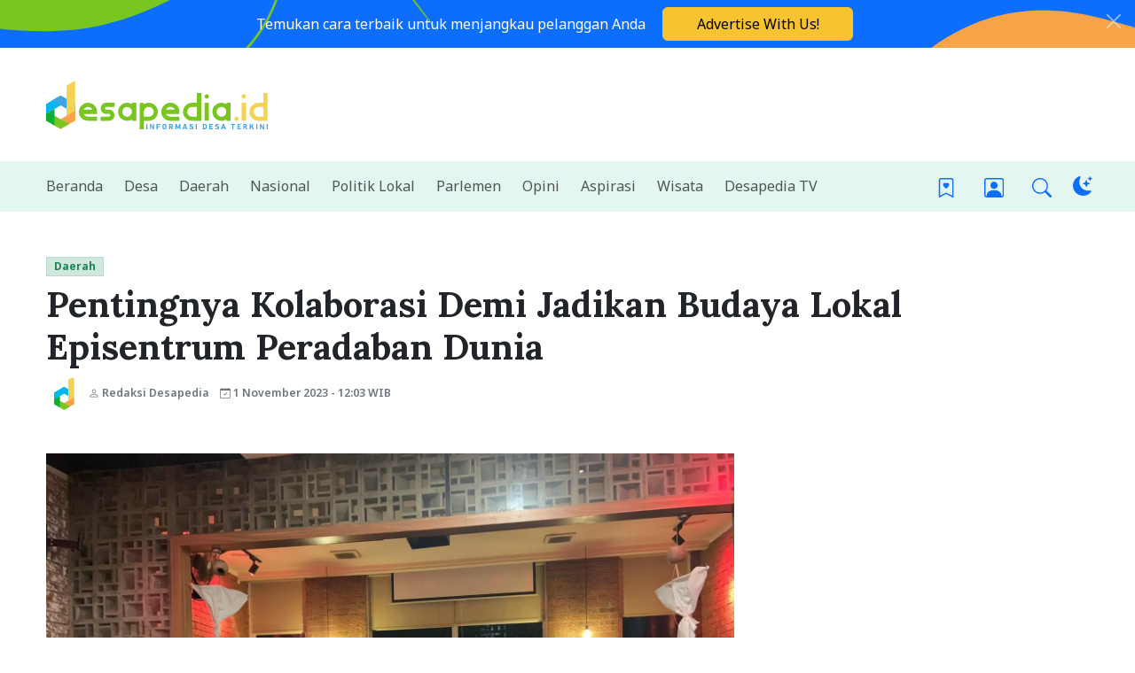

--- FILE ---
content_type: text/html; charset=UTF-8
request_url: https://www.desapedia.id/daerah/pentingnya-kolaborasi-demi-jadikan-budaya-lokal-episentrum-peradaban-dunia/
body_size: 26448
content:
<!DOCTYPE html>
<html lang="id" prefix="og: https://ogp.me/ns#">

<head>
    <meta charset="utf-8">
    <meta name="viewport" content="width=device-width, initial-scale=1">

    <!--
  _____  ______  _____         _____  ______ _____ _____            _____ _____  
 |  __ \|  ____|/ ____|  /\   |  __ \|  ____|  __ \_   _|   /\     |_   _|  __ \ 
 | |  | | |__  | (___   /  \  | |__) | |__  | |  | || |    /  \      | | | |  | |
 | |  | |  __|  \___ \ / /\ \ |  ___/|  __| | |  | || |   / /\ \     | | | |  | |
 | |__| | |____ ____) / ____ \| |    | |____| |__| || |_ / ____ \ _ _| |_| |__| |
 |_____/|______|_____/_/    \_\_|    |______|_____/_____/_/    \_(_)_____|_____/ 
                                                                                 
                                                                                 
    DESAPEDIA.ID - Made with ❤ © 2026 Arthur Immanuel
    For request and further information please email me: konnichiwa [at] arthurimmanuel [dot] com
    -->

    <link rel="preconnect" href="https://fonts.googleapis.com">
    <link rel="preconnect" href="https://fonts.gstatic.com" crossorigin>
    
    
<!-- Optimasi Mesin Pencari oleh Rank Math - https://rankmath.com/ -->
<title>Pentingnya Kolaborasi Demi Jadikan Budaya Lokal Episentrum Peradaban Dunia - Desapedia</title>
<meta name="description" content="Bekasi, desapedia.id - Para penggiat seni budaya didorong terus berkarya agar kebudayaan lokal sanggup menjadi episentrum peradaban dunia. Kemudian,"/>
<meta name="robots" content="follow, index, max-snippet:-1, max-video-preview:-1, max-image-preview:large"/>
<link rel="canonical" href="https://www.desapedia.id/daerah/pentingnya-kolaborasi-demi-jadikan-budaya-lokal-episentrum-peradaban-dunia/" />
<meta property="og:locale" content="id_ID" />
<meta property="og:type" content="article" />
<meta property="og:title" content="Pentingnya Kolaborasi Demi Jadikan Budaya Lokal Episentrum Peradaban Dunia - Desapedia" />
<meta property="og:description" content="Bekasi, desapedia.id - Para penggiat seni budaya didorong terus berkarya agar kebudayaan lokal sanggup menjadi episentrum peradaban dunia. Kemudian," />
<meta property="og:url" content="https://www.desapedia.id/daerah/pentingnya-kolaborasi-demi-jadikan-budaya-lokal-episentrum-peradaban-dunia/" />
<meta property="og:site_name" content="Desapedia" />
<meta property="article:publisher" content="https://www.facebook.com/desapediaonline" />
<meta property="article:author" content="https://www.facebook.com/desapediaonline/" />
<meta property="article:section" content="Daerah" />
<meta property="fb:app_id" content="373750436367431" />
<meta property="og:image" content="https://www.desapedia.id/static/2023/11/e529b1f924422aed15f3714743dfb421.webp" />
<meta property="og:image:secure_url" content="https://www.desapedia.id/static/2023/11/e529b1f924422aed15f3714743dfb421.webp" />
<meta property="og:image:width" content="1600" />
<meta property="og:image:height" content="1200" />
<meta property="og:image:alt" content="Pentingnya Kolaborasi Demi Jadikan Budaya Lokal Episentrum Peradaban Dunia" />
<meta property="og:image:type" content="image/webp" />
<meta property="article:published_time" content="2023-11-01T12:03:40+07:00" />
<meta name="twitter:card" content="summary_large_image" />
<meta name="twitter:title" content="Pentingnya Kolaborasi Demi Jadikan Budaya Lokal Episentrum Peradaban Dunia - Desapedia" />
<meta name="twitter:description" content="Bekasi, desapedia.id - Para penggiat seni budaya didorong terus berkarya agar kebudayaan lokal sanggup menjadi episentrum peradaban dunia. Kemudian," />
<meta name="twitter:site" content="@DesapediaID" />
<meta name="twitter:creator" content="@DesapediaID" />
<meta name="twitter:image" content="https://www.desapedia.id/static/2023/11/e529b1f924422aed15f3714743dfb421.webp" />
<meta name="twitter:label1" content="Ditulis oleh" />
<meta name="twitter:data1" content="Redaksi Desapedia" />
<meta name="twitter:label2" content="Waktunya membaca" />
<meta name="twitter:data2" content="2 menit" />
<script type="application/ld+json" class="rank-math-schema">{"@context":"https://schema.org","@graph":[{"@type":"Place","@id":"https://www.desapedia.id/#place","geo":{"@type":"GeoCoordinates","latitude":"-6.1768616","longitude":"106.8034929"},"hasMap":"https://www.google.com/maps/search/?api=1&amp;query=-6.1768616,106.8034929","address":{"@type":"PostalAddress","streetAddress":"Jl. Puring No.3, RT.10/RW.3, Jatipulo, Kec. Palmerah","addressLocality":"Jakarta Barat","addressRegion":"DKI Jakarta","postalCode":"11430","addressCountry":"Indonesia"}},{"@type":["NewsMediaOrganization","Organization"],"@id":"https://www.desapedia.id/#organization","name":"Desapedia","url":"https://www.desapedia.id","sameAs":["https://www.facebook.com/desapediaonline","https://twitter.com/DesapediaID"],"email":"redaksi@desapedia.id","address":{"@type":"PostalAddress","streetAddress":"Jl. Puring No.3, RT.10/RW.3, Jatipulo, Kec. Palmerah","addressLocality":"Jakarta Barat","addressRegion":"DKI Jakarta","postalCode":"11430","addressCountry":"Indonesia"},"logo":{"@type":"ImageObject","@id":"https://www.desapedia.id/#logo","url":"https://www.desapedia.id/static/2020/04/5cccbe23bc4cb66296d9a1fa10e02ead.png","contentUrl":"https://www.desapedia.id/static/2020/04/5cccbe23bc4cb66296d9a1fa10e02ead.png","caption":"Desapedia","inLanguage":"id","width":"1024","height":"1024"},"contactPoint":[{"@type":"ContactPoint","telephone":"+62215602293","contactType":"customer support"}],"location":{"@id":"https://www.desapedia.id/#place"}},{"@type":"WebSite","@id":"https://www.desapedia.id/#website","url":"https://www.desapedia.id","name":"Desapedia","publisher":{"@id":"https://www.desapedia.id/#organization"},"inLanguage":"id"},{"@type":"ImageObject","@id":"https://www.desapedia.id/static/2023/11/e529b1f924422aed15f3714743dfb421.webp","url":"https://www.desapedia.id/static/2023/11/e529b1f924422aed15f3714743dfb421.webp","width":"1600","height":"1200","inLanguage":"id"},{"@type":"BreadcrumbList","@id":"https://www.desapedia.id/daerah/pentingnya-kolaborasi-demi-jadikan-budaya-lokal-episentrum-peradaban-dunia/#breadcrumb","itemListElement":[{"@type":"ListItem","position":"1","item":{"@id":"https://www.desapedia.id/daerah/","name":"Daerah"}},{"@type":"ListItem","position":"2","item":{"@id":"https://www.desapedia.id/daerah/pentingnya-kolaborasi-demi-jadikan-budaya-lokal-episentrum-peradaban-dunia/","name":"Pentingnya Kolaborasi Demi Jadikan Budaya Lokal Episentrum Peradaban Dunia"}}]},{"@type":"WebPage","@id":"https://www.desapedia.id/daerah/pentingnya-kolaborasi-demi-jadikan-budaya-lokal-episentrum-peradaban-dunia/#webpage","url":"https://www.desapedia.id/daerah/pentingnya-kolaborasi-demi-jadikan-budaya-lokal-episentrum-peradaban-dunia/","name":"Pentingnya Kolaborasi Demi Jadikan Budaya Lokal Episentrum Peradaban Dunia - Desapedia","datePublished":"2023-11-01T12:03:40+07:00","dateModified":"2023-11-01T12:03:40+07:00","isPartOf":{"@id":"https://www.desapedia.id/#website"},"primaryImageOfPage":{"@id":"https://www.desapedia.id/static/2023/11/e529b1f924422aed15f3714743dfb421.webp"},"inLanguage":"id","breadcrumb":{"@id":"https://www.desapedia.id/daerah/pentingnya-kolaborasi-demi-jadikan-budaya-lokal-episentrum-peradaban-dunia/#breadcrumb"}},{"@type":"Person","@id":"https://www.desapedia.id/author/redaksi_desapedia/","name":"Redaksi Desapedia","url":"https://www.desapedia.id/author/redaksi_desapedia/","image":{"@type":"ImageObject","@id":"https://secure.gravatar.com/avatar/2d7cd6eefb95cf8df28eeac868a485201ce6316fdf02945769ceba306c40a2b9?s=96&amp;d=mm&amp;r=g","url":"https://secure.gravatar.com/avatar/2d7cd6eefb95cf8df28eeac868a485201ce6316fdf02945769ceba306c40a2b9?s=96&amp;d=mm&amp;r=g","caption":"Redaksi Desapedia","inLanguage":"id"},"sameAs":["https://www.desapedia.id/","https://www.facebook.com/desapediaonline/","https://twitter.com/https://twitter.com/DesapediaID"],"worksFor":{"@id":"https://www.desapedia.id/#organization"}},{"@type":"NewsArticle","headline":"Pentingnya Kolaborasi Demi Jadikan Budaya Lokal Episentrum Peradaban Dunia - Desapedia","datePublished":"2023-11-01T12:03:40+07:00","dateModified":"2023-11-01T12:03:40+07:00","articleSection":"Daerah","author":{"@id":"https://www.desapedia.id/author/redaksi_desapedia/","name":"Redaksi Desapedia"},"publisher":{"@id":"https://www.desapedia.id/#organization"},"description":"Bekasi, desapedia.id - Para penggiat seni budaya didorong terus berkarya agar kebudayaan lokal sanggup menjadi episentrum peradaban dunia. Kemudian,","name":"Pentingnya Kolaborasi Demi Jadikan Budaya Lokal Episentrum Peradaban Dunia - Desapedia","@id":"https://www.desapedia.id/daerah/pentingnya-kolaborasi-demi-jadikan-budaya-lokal-episentrum-peradaban-dunia/#richSnippet","isPartOf":{"@id":"https://www.desapedia.id/daerah/pentingnya-kolaborasi-demi-jadikan-budaya-lokal-episentrum-peradaban-dunia/#webpage"},"image":{"@id":"https://www.desapedia.id/static/2023/11/e529b1f924422aed15f3714743dfb421.webp"},"inLanguage":"id","mainEntityOfPage":{"@id":"https://www.desapedia.id/daerah/pentingnya-kolaborasi-demi-jadikan-budaya-lokal-episentrum-peradaban-dunia/#webpage"}}]}</script>
<!-- /Plugin WordPress Rank Math SEO -->


<link rel="apple-touch-icon" sizes="180x180" href="/apple-touch-icon.png">
<link rel="icon" type="image/png" sizes="32x32" href="/favicon-32x32.png">
<link rel="icon" type="image/png" sizes="16x16" href="/favicon-16x16.png">
<link rel="manifest" href="/site.webmanifest">
<link rel="mask-icon" href="/safari-pinned-tab.svg" color="#23282d">
<meta name="msapplication-TileColor" content="#2b5797">
<meta name="theme-color" content="#ffffff">

<style id='wp-img-auto-sizes-contain-inline-css'>
img:is([sizes=auto i],[sizes^="auto," i]){contain-intrinsic-size:3000px 1500px}
/*# sourceURL=wp-img-auto-sizes-contain-inline-css */
</style>
<style id='wp-block-library-inline-css'>
:root{--wp-block-synced-color:#7a00df;--wp-block-synced-color--rgb:122,0,223;--wp-bound-block-color:var(--wp-block-synced-color);--wp-editor-canvas-background:#ddd;--wp-admin-theme-color:#007cba;--wp-admin-theme-color--rgb:0,124,186;--wp-admin-theme-color-darker-10:#006ba1;--wp-admin-theme-color-darker-10--rgb:0,107,160.5;--wp-admin-theme-color-darker-20:#005a87;--wp-admin-theme-color-darker-20--rgb:0,90,135;--wp-admin-border-width-focus:2px}@media (min-resolution:192dpi){:root{--wp-admin-border-width-focus:1.5px}}.wp-element-button{cursor:pointer}:root .has-very-light-gray-background-color{background-color:#eee}:root .has-very-dark-gray-background-color{background-color:#313131}:root .has-very-light-gray-color{color:#eee}:root .has-very-dark-gray-color{color:#313131}:root .has-vivid-green-cyan-to-vivid-cyan-blue-gradient-background{background:linear-gradient(135deg,#00d084,#0693e3)}:root .has-purple-crush-gradient-background{background:linear-gradient(135deg,#34e2e4,#4721fb 50%,#ab1dfe)}:root .has-hazy-dawn-gradient-background{background:linear-gradient(135deg,#faaca8,#dad0ec)}:root .has-subdued-olive-gradient-background{background:linear-gradient(135deg,#fafae1,#67a671)}:root .has-atomic-cream-gradient-background{background:linear-gradient(135deg,#fdd79a,#004a59)}:root .has-nightshade-gradient-background{background:linear-gradient(135deg,#330968,#31cdcf)}:root .has-midnight-gradient-background{background:linear-gradient(135deg,#020381,#2874fc)}:root{--wp--preset--font-size--normal:16px;--wp--preset--font-size--huge:42px}.has-regular-font-size{font-size:1em}.has-larger-font-size{font-size:2.625em}.has-normal-font-size{font-size:var(--wp--preset--font-size--normal)}.has-huge-font-size{font-size:var(--wp--preset--font-size--huge)}.has-text-align-center{text-align:center}.has-text-align-left{text-align:left}.has-text-align-right{text-align:right}.has-fit-text{white-space:nowrap!important}#end-resizable-editor-section{display:none}.aligncenter{clear:both}.items-justified-left{justify-content:flex-start}.items-justified-center{justify-content:center}.items-justified-right{justify-content:flex-end}.items-justified-space-between{justify-content:space-between}.screen-reader-text{border:0;clip-path:inset(50%);height:1px;margin:-1px;overflow:hidden;padding:0;position:absolute;width:1px;word-wrap:normal!important}.screen-reader-text:focus{background-color:#ddd;clip-path:none;color:#444;display:block;font-size:1em;height:auto;left:5px;line-height:normal;padding:15px 23px 14px;text-decoration:none;top:5px;width:auto;z-index:100000}html :where(.has-border-color){border-style:solid}html :where([style*=border-top-color]){border-top-style:solid}html :where([style*=border-right-color]){border-right-style:solid}html :where([style*=border-bottom-color]){border-bottom-style:solid}html :where([style*=border-left-color]){border-left-style:solid}html :where([style*=border-width]){border-style:solid}html :where([style*=border-top-width]){border-top-style:solid}html :where([style*=border-right-width]){border-right-style:solid}html :where([style*=border-bottom-width]){border-bottom-style:solid}html :where([style*=border-left-width]){border-left-style:solid}html :where(img[class*=wp-image-]){height:auto;max-width:100%}:where(figure){margin:0 0 1em}html :where(.is-position-sticky){--wp-admin--admin-bar--position-offset:var(--wp-admin--admin-bar--height,0px)}@media screen and (max-width:600px){html :where(.is-position-sticky){--wp-admin--admin-bar--position-offset:0px}}

/*# sourceURL=wp-block-library-inline-css */
</style><style id='global-styles-inline-css'>
:root{--wp--preset--aspect-ratio--square: 1;--wp--preset--aspect-ratio--4-3: 4/3;--wp--preset--aspect-ratio--3-4: 3/4;--wp--preset--aspect-ratio--3-2: 3/2;--wp--preset--aspect-ratio--2-3: 2/3;--wp--preset--aspect-ratio--16-9: 16/9;--wp--preset--aspect-ratio--9-16: 9/16;--wp--preset--color--black: #000000;--wp--preset--color--cyan-bluish-gray: #abb8c3;--wp--preset--color--white: #ffffff;--wp--preset--color--pale-pink: #f78da7;--wp--preset--color--vivid-red: #cf2e2e;--wp--preset--color--luminous-vivid-orange: #ff6900;--wp--preset--color--luminous-vivid-amber: #fcb900;--wp--preset--color--light-green-cyan: #7bdcb5;--wp--preset--color--vivid-green-cyan: #00d084;--wp--preset--color--pale-cyan-blue: #8ed1fc;--wp--preset--color--vivid-cyan-blue: #0693e3;--wp--preset--color--vivid-purple: #9b51e0;--wp--preset--gradient--vivid-cyan-blue-to-vivid-purple: linear-gradient(135deg,rgb(6,147,227) 0%,rgb(155,81,224) 100%);--wp--preset--gradient--light-green-cyan-to-vivid-green-cyan: linear-gradient(135deg,rgb(122,220,180) 0%,rgb(0,208,130) 100%);--wp--preset--gradient--luminous-vivid-amber-to-luminous-vivid-orange: linear-gradient(135deg,rgb(252,185,0) 0%,rgb(255,105,0) 100%);--wp--preset--gradient--luminous-vivid-orange-to-vivid-red: linear-gradient(135deg,rgb(255,105,0) 0%,rgb(207,46,46) 100%);--wp--preset--gradient--very-light-gray-to-cyan-bluish-gray: linear-gradient(135deg,rgb(238,238,238) 0%,rgb(169,184,195) 100%);--wp--preset--gradient--cool-to-warm-spectrum: linear-gradient(135deg,rgb(74,234,220) 0%,rgb(151,120,209) 20%,rgb(207,42,186) 40%,rgb(238,44,130) 60%,rgb(251,105,98) 80%,rgb(254,248,76) 100%);--wp--preset--gradient--blush-light-purple: linear-gradient(135deg,rgb(255,206,236) 0%,rgb(152,150,240) 100%);--wp--preset--gradient--blush-bordeaux: linear-gradient(135deg,rgb(254,205,165) 0%,rgb(254,45,45) 50%,rgb(107,0,62) 100%);--wp--preset--gradient--luminous-dusk: linear-gradient(135deg,rgb(255,203,112) 0%,rgb(199,81,192) 50%,rgb(65,88,208) 100%);--wp--preset--gradient--pale-ocean: linear-gradient(135deg,rgb(255,245,203) 0%,rgb(182,227,212) 50%,rgb(51,167,181) 100%);--wp--preset--gradient--electric-grass: linear-gradient(135deg,rgb(202,248,128) 0%,rgb(113,206,126) 100%);--wp--preset--gradient--midnight: linear-gradient(135deg,rgb(2,3,129) 0%,rgb(40,116,252) 100%);--wp--preset--font-size--small: 13px;--wp--preset--font-size--medium: 20px;--wp--preset--font-size--large: 36px;--wp--preset--font-size--x-large: 42px;--wp--preset--spacing--20: 0.44rem;--wp--preset--spacing--30: 0.67rem;--wp--preset--spacing--40: 1rem;--wp--preset--spacing--50: 1.5rem;--wp--preset--spacing--60: 2.25rem;--wp--preset--spacing--70: 3.38rem;--wp--preset--spacing--80: 5.06rem;--wp--preset--shadow--natural: 6px 6px 9px rgba(0, 0, 0, 0.2);--wp--preset--shadow--deep: 12px 12px 50px rgba(0, 0, 0, 0.4);--wp--preset--shadow--sharp: 6px 6px 0px rgba(0, 0, 0, 0.2);--wp--preset--shadow--outlined: 6px 6px 0px -3px rgb(255, 255, 255), 6px 6px rgb(0, 0, 0);--wp--preset--shadow--crisp: 6px 6px 0px rgb(0, 0, 0);}:where(body) { margin: 0; }.wp-site-blocks > .alignleft { float: left; margin-right: 2em; }.wp-site-blocks > .alignright { float: right; margin-left: 2em; }.wp-site-blocks > .aligncenter { justify-content: center; margin-left: auto; margin-right: auto; }:where(.is-layout-flex){gap: 0.5em;}:where(.is-layout-grid){gap: 0.5em;}.is-layout-flow > .alignleft{float: left;margin-inline-start: 0;margin-inline-end: 2em;}.is-layout-flow > .alignright{float: right;margin-inline-start: 2em;margin-inline-end: 0;}.is-layout-flow > .aligncenter{margin-left: auto !important;margin-right: auto !important;}.is-layout-constrained > .alignleft{float: left;margin-inline-start: 0;margin-inline-end: 2em;}.is-layout-constrained > .alignright{float: right;margin-inline-start: 2em;margin-inline-end: 0;}.is-layout-constrained > .aligncenter{margin-left: auto !important;margin-right: auto !important;}.is-layout-constrained > :where(:not(.alignleft):not(.alignright):not(.alignfull)){margin-left: auto !important;margin-right: auto !important;}body .is-layout-flex{display: flex;}.is-layout-flex{flex-wrap: wrap;align-items: center;}.is-layout-flex > :is(*, div){margin: 0;}body .is-layout-grid{display: grid;}.is-layout-grid > :is(*, div){margin: 0;}body{padding-top: 0px;padding-right: 0px;padding-bottom: 0px;padding-left: 0px;}a:where(:not(.wp-element-button)){text-decoration: underline;}:root :where(.wp-element-button, .wp-block-button__link){background-color: #32373c;border-width: 0;color: #fff;font-family: inherit;font-size: inherit;font-style: inherit;font-weight: inherit;letter-spacing: inherit;line-height: inherit;padding-top: calc(0.667em + 2px);padding-right: calc(1.333em + 2px);padding-bottom: calc(0.667em + 2px);padding-left: calc(1.333em + 2px);text-decoration: none;text-transform: inherit;}.has-black-color{color: var(--wp--preset--color--black) !important;}.has-cyan-bluish-gray-color{color: var(--wp--preset--color--cyan-bluish-gray) !important;}.has-white-color{color: var(--wp--preset--color--white) !important;}.has-pale-pink-color{color: var(--wp--preset--color--pale-pink) !important;}.has-vivid-red-color{color: var(--wp--preset--color--vivid-red) !important;}.has-luminous-vivid-orange-color{color: var(--wp--preset--color--luminous-vivid-orange) !important;}.has-luminous-vivid-amber-color{color: var(--wp--preset--color--luminous-vivid-amber) !important;}.has-light-green-cyan-color{color: var(--wp--preset--color--light-green-cyan) !important;}.has-vivid-green-cyan-color{color: var(--wp--preset--color--vivid-green-cyan) !important;}.has-pale-cyan-blue-color{color: var(--wp--preset--color--pale-cyan-blue) !important;}.has-vivid-cyan-blue-color{color: var(--wp--preset--color--vivid-cyan-blue) !important;}.has-vivid-purple-color{color: var(--wp--preset--color--vivid-purple) !important;}.has-black-background-color{background-color: var(--wp--preset--color--black) !important;}.has-cyan-bluish-gray-background-color{background-color: var(--wp--preset--color--cyan-bluish-gray) !important;}.has-white-background-color{background-color: var(--wp--preset--color--white) !important;}.has-pale-pink-background-color{background-color: var(--wp--preset--color--pale-pink) !important;}.has-vivid-red-background-color{background-color: var(--wp--preset--color--vivid-red) !important;}.has-luminous-vivid-orange-background-color{background-color: var(--wp--preset--color--luminous-vivid-orange) !important;}.has-luminous-vivid-amber-background-color{background-color: var(--wp--preset--color--luminous-vivid-amber) !important;}.has-light-green-cyan-background-color{background-color: var(--wp--preset--color--light-green-cyan) !important;}.has-vivid-green-cyan-background-color{background-color: var(--wp--preset--color--vivid-green-cyan) !important;}.has-pale-cyan-blue-background-color{background-color: var(--wp--preset--color--pale-cyan-blue) !important;}.has-vivid-cyan-blue-background-color{background-color: var(--wp--preset--color--vivid-cyan-blue) !important;}.has-vivid-purple-background-color{background-color: var(--wp--preset--color--vivid-purple) !important;}.has-black-border-color{border-color: var(--wp--preset--color--black) !important;}.has-cyan-bluish-gray-border-color{border-color: var(--wp--preset--color--cyan-bluish-gray) !important;}.has-white-border-color{border-color: var(--wp--preset--color--white) !important;}.has-pale-pink-border-color{border-color: var(--wp--preset--color--pale-pink) !important;}.has-vivid-red-border-color{border-color: var(--wp--preset--color--vivid-red) !important;}.has-luminous-vivid-orange-border-color{border-color: var(--wp--preset--color--luminous-vivid-orange) !important;}.has-luminous-vivid-amber-border-color{border-color: var(--wp--preset--color--luminous-vivid-amber) !important;}.has-light-green-cyan-border-color{border-color: var(--wp--preset--color--light-green-cyan) !important;}.has-vivid-green-cyan-border-color{border-color: var(--wp--preset--color--vivid-green-cyan) !important;}.has-pale-cyan-blue-border-color{border-color: var(--wp--preset--color--pale-cyan-blue) !important;}.has-vivid-cyan-blue-border-color{border-color: var(--wp--preset--color--vivid-cyan-blue) !important;}.has-vivid-purple-border-color{border-color: var(--wp--preset--color--vivid-purple) !important;}.has-vivid-cyan-blue-to-vivid-purple-gradient-background{background: var(--wp--preset--gradient--vivid-cyan-blue-to-vivid-purple) !important;}.has-light-green-cyan-to-vivid-green-cyan-gradient-background{background: var(--wp--preset--gradient--light-green-cyan-to-vivid-green-cyan) !important;}.has-luminous-vivid-amber-to-luminous-vivid-orange-gradient-background{background: var(--wp--preset--gradient--luminous-vivid-amber-to-luminous-vivid-orange) !important;}.has-luminous-vivid-orange-to-vivid-red-gradient-background{background: var(--wp--preset--gradient--luminous-vivid-orange-to-vivid-red) !important;}.has-very-light-gray-to-cyan-bluish-gray-gradient-background{background: var(--wp--preset--gradient--very-light-gray-to-cyan-bluish-gray) !important;}.has-cool-to-warm-spectrum-gradient-background{background: var(--wp--preset--gradient--cool-to-warm-spectrum) !important;}.has-blush-light-purple-gradient-background{background: var(--wp--preset--gradient--blush-light-purple) !important;}.has-blush-bordeaux-gradient-background{background: var(--wp--preset--gradient--blush-bordeaux) !important;}.has-luminous-dusk-gradient-background{background: var(--wp--preset--gradient--luminous-dusk) !important;}.has-pale-ocean-gradient-background{background: var(--wp--preset--gradient--pale-ocean) !important;}.has-electric-grass-gradient-background{background: var(--wp--preset--gradient--electric-grass) !important;}.has-midnight-gradient-background{background: var(--wp--preset--gradient--midnight) !important;}.has-small-font-size{font-size: var(--wp--preset--font-size--small) !important;}.has-medium-font-size{font-size: var(--wp--preset--font-size--medium) !important;}.has-large-font-size{font-size: var(--wp--preset--font-size--large) !important;}.has-x-large-font-size{font-size: var(--wp--preset--font-size--x-large) !important;}
/*# sourceURL=global-styles-inline-css */
</style>

<link rel='stylesheet' id='surl-lasso-lite-css' href='https://www.desapedia.id/wp-content/plugins/simple-urls/admin/assets/css/lasso-lite.css?ver=1768474174' media='all' />
<link rel='stylesheet' id='hn/lightbox-style-css' href='https://www.desapedia.id/assets/css/lightbox-image.min.css' media='all' />
<link rel='stylesheet' id='app/0-css' href='https://www.desapedia.id/wp-content/themes/hamanami-news/public/css/app.606323.css' media='all' />
<script src="https://www.desapedia.id/wp-includes/js/jquery/jquery.min.js?ver=3.7.1" id="jquery-core-js"></script>
<script src="https://www.desapedia.id/wp-includes/js/jquery/jquery-migrate.min.js?ver=3.4.1" id="jquery-migrate-js"></script>

    <!-- Google Tag Manager -->
    <script>
        document.addEventListener('DOMContentLoaded', () => {
            setTimeout(initGTM, 3000);
        });
        document.addEventListener('scroll', initGTMOnEvent);
        document.addEventListener('mousemove', initGTMOnEvent);
        document.addEventListener('touchstart', initGTMOnEvent);

        function initGTMOnEvent(event) {
            initGTM();
            event.currentTarget.removeEventListener(event.type, initGTMOnEvent);
        }

        function initGTM() {
            if (window.gtmDidInit) {
                return false;
            }
            window.gtmDidInit = true;
            const script = document.createElement('script');
            script.type = 'text/javascript';
            script.async = true;
            script.onload = () => {
                dataLayer.push({
                    event: 'gtm.js',
                    'gtm.start': (new Date()).getTime(),
                    'gtm.uniqueEventId': 0
                });
            }
            script.src = '/assets/js/gtm.min.js?id=GTM-MCNNNWM';

            document.head.appendChild(script);
        }
    </script>
    <!-- End Google Tag Manager -->

    <!-- Start of Syndication -->
    <script async src="https://pagead2.googlesyndication.com/pagead/js/adsbygoogle.js?client=ca-pub-4550300545514425" crossorigin="anonymous"></script>
    <!-- End of Syndication -->
    
<link rel="icon" href="https://www.desapedia.id/static/2020/03/948c75d46cea6ea96e5047f92c762466-32x32.webp" sizes="32x32" />
<link rel="icon" href="https://www.desapedia.id/static/2020/03/948c75d46cea6ea96e5047f92c762466-192x192.webp" sizes="192x192" />
<link rel="apple-touch-icon" href="https://www.desapedia.id/static/2020/03/948c75d46cea6ea96e5047f92c762466-180x180.webp" />
<meta name="msapplication-TileImage" content="https://www.desapedia.id/static/2020/03/948c75d46cea6ea96e5047f92c762466-270x270.webp" />
    <script>
        const storedTheme = localStorage.getItem('theme')

        const getPreferredTheme = () => {
            if (storedTheme) {
                return storedTheme
            }
            return window.matchMedia('(prefers-color-scheme: dark)').matches ? 'dark' : 'light'
        }

        const setTheme = function(theme) {
            if (theme === 'auto' && window.matchMedia('(prefers-color-scheme: dark)').matches) {
                document.documentElement.setAttribute('data-bs-theme', 'dark')
            } else {
                document.documentElement.setAttribute('data-bs-theme', theme)
            }
        }

        setTheme(getPreferredTheme())

        window.addEventListener('DOMContentLoaded', () => {
            var el = document.querySelector('.theme-icon-active');
            if (el != 'undefined' && el != null) {
                const showActiveTheme = theme => {
                    const activeThemeIcon = document.querySelector('.theme-icon-active use')
                    const btnToActive = document.querySelector(`[data-bs-theme-value="${theme}"]`)
                    const svgOfActiveBtn = btnToActive.querySelector('.mode-switch use').getAttribute('href')

                    document.querySelectorAll('[data-bs-theme-value]').forEach(element => {
                        element.classList.remove('active')
                    })

                    btnToActive.classList.add('active')
                    activeThemeIcon.setAttribute('href', svgOfActiveBtn)
                }

                window.matchMedia('(prefers-color-scheme: dark)').addEventListener('change', () => {
                    if (storedTheme !== 'light' || storedTheme !== 'dark') {
                        setTheme(getPreferredTheme())
                    }
                })

                showActiveTheme(getPreferredTheme())

                document.querySelectorAll('[data-bs-theme-value]')
                .forEach(toggle => {
                    toggle.addEventListener('click', () => {
                        const theme = toggle.getAttribute('data-bs-theme-value')
                        localStorage.setItem('theme', theme)
                        setTheme(theme)
                        showActiveTheme(theme)
                    })
                })
            }
        })
    </script>
    <!-- Google tag (gtag.js) -->
    <script async type="application/javascript" src="https://news.google.com/swg/js/v1/swg-basic.js"></script>
    <script async src="https://www.googletagmanager.com/gtag/js?id=G-6QTVSZYDZT"></script>
    <script>
        window.dataLayer = window.dataLayer || [];
        function gtag(){dataLayer.push(arguments);}
        gtag('js', new Date());
        gtag('config', 'G-6QTVSZYDZT');
    </script>
    <script>
        (self.SWG_BASIC = self.SWG_BASIC || []).push(basicSubscriptions => {
            basicSubscriptions.init({
                type: "NewsArticle",
                isPartOfType: ["Product"],
                isPartOfProductId: "CAowqMW0DA:openaccess",
                clientOptions: {
                    theme: "light",
                    lang: "id"
                },
            });
        });
    </script>

    <script>function loadDelayedScripts(){let e=document.createElement("script");e.src="https://cloud.umami.is/script.js",e.defer=!0,e.setAttribute("data-website-id","64c13cd5-8ec6-44ce-9996-b8a6fb474a03"),document.head.appendChild(e);let t=document.createElement("script");t.src="//pl26892103.effectivegatecpm.com/aa/56/d2/aa56d2ad14d862dfbab1e2f2e312f1e3.js",t.defer=!0,document.head.appendChild(t)}document.addEventListener("DOMContentLoaded",function(){setTimeout(loadDelayedScripts,5e3)});</script>
    
        
    <style>.comment-list .comment{margin-bottom:1rem;padding:1rem;background-color:var(--bs-secondary-bg-subtle);border-radius:.5rem}.comment-list .avatar{border-radius:50rem;margin-right:.25rem}</style><link rel='stylesheet' id='fluent-form-styles-css' href='https://www.desapedia.id/wp-content/plugins/fluentform/assets/css/fluent-forms-public.css?ver=6.1.14' media='all' />
<link rel='stylesheet' id='fluentform-public-default-css' href='https://www.desapedia.id/wp-content/plugins/fluentform/assets/css/fluentform-public-default.css?ver=6.1.14' media='all' />
</head>

<body class="wp-singular post-template-default single single-post postid-10750 single-format-standard wp-embed-responsive wp-theme-hamanami-news pentingnya-kolaborasi-demi-jadikan-budaya-lokal-episentrum-peradaban-dunia">
        
    <div id="app" class="position-relative">
        <a class="visually-hidden visually-hidden-focusable" href="#main">
    Lewati ke konten
</a>

<div class="alert alert-warning py-2 m-0 bg-success border-0 rounded-0 alert-dismissible fade show text-center overflow-hidden"
    role="alert">

    <figure class="position-absolute top-50 start-50 translate-middle">
        <svg width="1848" height="481" viewBox="0 0 1848.9 481.8" xmlns="http://www.w3.org/2000/svg"><path fill="#79c620" d="m779.4 251c-10.3-11.5-19.9-23.8-29.4-36.1-9-11.6-18.4-22.8-27.1-34.7-15.3-21.2-30.2-45.8-54.8-53.3-10.5-3.2-21.6-3.2-30.6 2.5-7.6 4.8-13 12.6-17.3 20.9-10.8 20.6-16.1 44.7-24.6 66.7-7.9 20.2-19.4 38.6-33.8 54.3-14.7 16.2-31.7 30-50.4 41-15.9 9.4-33.4 17.2-52 19.3-18.4 2-38-2.5-56.5-6.2-22.4-4.4-45.1-9.7-67.6-10.9-9.8-0.5-19.8-0.3-29.1 2.3-9.8 2.8-18.7 8.6-26.6 15.2-17.3 14.5-30.2 34.4-43.7 52.9-12.9 17.6-26.8 34.9-45.4 45.4-19.5 11-42.6 12.1-65 6.6-52.3-13.1-93.8-56.5-127.9-101.5-8.8-11.6-17.3-23.4-25.6-35.4-0.6-0.9-1.1-1.8-1.6-2.7-1.1-2.4-0.9-2.6 0.6-1.2 1 0.9 1.9 1.9 2.7 3 35.3 47.4 71.5 98.5 123.2 123.9 22.8 11.2 48.2 17.2 71.7 12.2 23-5 40.6-21.2 55.3-39.7 24.5-30.7 46.5-75.6 87.1-83 19.5-3.5 40.7 0.1 60.6 3.7 21.2 3.9 42.3 9.1 63.6 11.7 17.8 2.3 35.8-0.1 52.2-7 20-8.1 38.4-20.2 54.8-34.6 16.2-14.1 31-30.7 41.8-50.4 11.1-20.2 17-43.7 24.9-65.7 6.1-16.9 13.8-36.2 29.3-44.5 16.1-8.6 37.3-1.9 52.3 10.6 18.7 15.6 31.2 39.2 46.7 58.2"></path><path fill="#f7a348" d="m1157.9 344.9c9.8 7.6 18.9 15.8 28.1 24 8.6 7.7 17.6 15.2 26 23.2 14.8 14.2 29.5 30.9 51.2 34.7 9.3 1.6 18.8 0.9 26.1-3.8 6.1-3.9 10.2-9.9 13.2-16.2 7.6-15.6 10.3-33.2 15.8-49.6 5.2-15.1 13.6-29 24.7-41.3 11.4-12.6 24.8-23.6 40-32.8 12.9-7.8 27.3-14.6 43.1-17.3 15.6-2.6 32.8-0.7 49 0.7 19.6 1.7 39.4 4 58.8 3.4 8.4-0.3 17-1.1 24.8-3.6 8.2-2.7 15.4-7.4 21.6-12.7 13.7-11.6 23.1-26.7 33.3-40.9 9.6-13.5 20.2-26.9 35.3-35.6 15.8-9.2 35.6-11.6 55.2-9.1 45.7 5.8 84.8 34.3 117.6 64.4 8.7 8 17.2 16.2 25.6 24.6 2.5 3.2 1.9 3-1.2 1-34.3-32-69.7-66.9-116.5-81.9-20.5-6.5-42.7-9.2-62.4-4-19.3 5.1-33.1 17.9-44.3 32.2-18.5 23.7-33.9 57.5-68.1 65.5-16.5 3.8-34.9 2.6-52.3 1.3-18.5-1.4-37-3.7-55.4-4.2-15.5-0.5-30.7 2.5-44.2 8.5-16.5 7.2-31.3 17.1-44.3 28.5-12.8 11.2-24.1 24.1-31.9 39-7.9 15.3-11.1 32.5-16.2 48.9-3.9 12.6-9 26.9-21.6 33.9-13.1 7.3-31.9 3.8-45.7-4.1-17.2-10-29.9-26.1-44.6-38.8"></path><path fill="#f7a348" d="m1840.8 379c-8.8 40.3-167.8 79.9-300.2 45.3-42.5-11.1-91.4-32-138.7-11.6-38.7 16.7-55 66-90.8 67.4-25.1 1-48.6-20.3-58.1-39.8-31-63.3 50.7-179.9 155.7-208.1 50.4-13.5 97.3-3.2 116.1 1.6 36.3 9.3 328.6 87.4 316 145.2z"></path><path fill="#79c620" d="M368.3,247.3C265.6,257.2,134,226,110.9,141.5C85,47.2,272.5-9.4,355.5-30.7s182.6-31.1,240.8-18.6    C677.6-31.8,671.5,53.9,627,102C582.6,150.2,470.9,237.5,368.3,247.3z"></path></svg>
    </figure>

    <div class="position-relative">
        <div class="container">
            <div class="row justify-content-center ">
                <div class="col-xl-7">
                    <div class="row g-3">
                        <div class="col-xl-8 align-self-center">
                            <p class="text-white mb-0">Temukan cara terbaik untuk menjangkau pelanggan Anda</p>
                        </div>
                        <div class="col-xl-4">
                            <div class="d-grid gap-2">
                                <a target="_blank" href="/advertising/" class="btn btn-xs btn-warning">Advertise With Us!</a>
                            </div>
                        </div>
                    </div>
                </div>
            </div>
        </div>
    </div>

    <button type="button" class="btn-close btn-close-white opacity-9 p-3" data-bs-dismiss="alert" aria-label="Close"></button>

</div>
<header class="position-relative z-index-1020" itemtype="https://schema.org/WPHeader" itemscope>
    <div class="container py-3">
        <div class="row justify-content-sm-between align-items-sm-center">

            <div class="col-xl-4">
            <p class="h1 mb-0">
    
    <a class="navbar-brand d-inline-block mb-3 mb-xl-0" href="https://www.desapedia.id/" title="Desapedia" style="max-width:15.625rem">
        <svg class="w-100" fill-rule="evenodd" clip-rule="evenodd" image-rendering="optimizeQuality" shape-rendering="geometricPrecision" text-rendering="geometricPrecision" viewBox="0 0 1222 270"><defs></defs><path fill="#00b7ef" d="M0 184v-54l40-24 40-23 40 23 7 5z"></path><path fill="#3da5e5" d="M33 110l7-4 40-23 40 23 40 24v54z"></path><path fill="#f5d252" d="M160 0v222l-40 23-7 4V27z"></path><path fill="#f7a348" d="M80 268l-40-23-7-4 127-73v54l-40 23z"></path><path fill="#79c620" d="M80 268l-40-23-40-23v-38l14-8 113 65-7 4z"></path><path fill="#0baf34" d="M47 249l-7-4-40-23v-38l47-27z"></path><path fill="#79c620" fill-rule="nonzero" d="M993 223h24V123h-24v8c-8-5-17-8-26-8-14 0-26 5-36 15-10 9-14 21-14 35s4 25 14 35 22 15 36 15c9 0 18-2 26-8v8zm-45-31c-5-5-8-12-8-19s3-14 8-19 11-8 19-8c7 0 13 3 19 8 5 5 7 12 7 19s-2 14-7 19c-6 5-12 8-19 8-8 0-14-3-19-8zm-74-69v99h23v-99h-23zm0-35c0 8 4 12 12 12 7 0 11-4 11-12s-4-12-11-12c-8 0-12 4-12 12zm-43-19v54h-26c-14 0-26 5-36 15-9 10-14 21-14 35s5 26 14 35c10 10 22 15 36 15h50V69h-24zm-26 131c-8 0-14-3-19-8s-8-12-8-19 3-13 8-19c5-5 11-8 19-8h26v54h-26zm-120-54c12 0 20 5 24 15h-48c5-10 13-15 24-15zm50 54h-50c-3 0-7-1-10-2-6-3-11-7-14-13h74v-12c0-6-1-13-3-19-3-6-7-12-11-16-10-10-22-15-36-15s-25 5-35 15c-10 9-15 21-15 35 0 22 11 38 31 46 7 3 13 4 19 4h50v-23zm-169 23c14 0 26-5 35-15 10-9 15-21 15-35s-5-25-15-35c-9-10-21-15-35-15-10 0-18 3-27 8v-7h-23v146h23v-47h27zm0-23h-27v-27c0-7 3-13 8-19 5-5 12-8 19-8s14 3 19 8c5 6 8 12 8 19 0 8-3 14-8 19s-12 8-19 8zm-93 23h24V123h-24v8c-8-5-16-8-26-8-14 0-26 5-36 15-9 9-14 21-14 35s5 25 14 35c10 10 22 15 36 15 9 0 18-2 26-8v8zm-45-31c-5-5-8-12-8-19s3-14 8-19 11-8 19-8c7 0 13 3 18 8 6 5 8 12 8 19s-2 14-8 19c-5 5-11 8-18 8-8 0-14-3-19-8zm-127 31h46c8 0 15-3 21-9s9-13 9-22c0-8-3-16-9-22s-13-9-21-9h-15c-2 0-4-1-6-2-1-1-2-3-2-5s1-4 2-5c2-2 3-3 6-3h45v-23h-45c-9 0-16 3-22 9s-9 13-9 22c0 8 3 16 9 22s13 9 22 9v-1h15v1c2 0 4 1 5 2s2 3 2 5-1 4-2 5c-1 2-3 3-5 3h-46v23zm-70-77c11 0 20 5 24 15h-48c5-10 13-15 24-15zm50 54h-50c-3 0-7-1-10-2-6-3-11-7-14-13h74v-12c0-6-1-13-3-19-3-6-7-12-11-16-10-10-22-15-36-15s-25 5-35 15c-10 9-15 21-15 35 0 22 11 38 31 46 7 3 13 4 19 4h50v-23z"></path><path fill="#f5d252" fill-rule="nonzero" d="M1198 69v54h-27c-14 0-25 5-35 15s-15 21-15 35 5 26 15 35c10 10 21 15 35 15h50V69h-23zm-27 131c-8 0-14-3-19-8s-8-12-8-19 3-13 8-19c5-5 11-8 19-8h27v54h-27zm-93-77v99h24v-99h-24zm0-35c0 8 4 12 12 12s12-4 12-12-4-12-12-12-12 4-12 12zm-40 124c0 7 3 11 11 11s12-4 12-11c0-8-4-12-12-12s-11 4-11 12z"></path><path fill="#3da5e5" fill-rule="nonzero" d="M552 241h6v29h-6v-29zm21 0h6l10 18v-18h6v29h-5c-1 0-1-1-1-1l-10-18h-1v19h-5v-29zm36 0h20v5h-13v7h11v4c0 1 0 1-1 1h-10v11s0 1-1 1h-5l-1-1v-28zm33 22c-1-2-1-4-1-8s0-6 1-8c2-4 5-7 11-7 5 0 9 3 10 7 1 2 1 4 1 8s0 6-1 8c-1 5-5 7-10 7-6 0-9-2-11-7zm15-2c0-1 1-2 1-6s-1-5-1-6c0-2-2-3-4-3-3 0-4 1-5 3v12c1 2 2 4 5 4 2 0 4-2 4-4zm37 9c-1 0-1-1-1-1l-5-10h-4v10s0 1-1 1h-5v-29h12c5 0 9 3 9 9 0 3-2 6-5 8l6 11v1h-6zm-1-20c0-3-1-4-4-4h-5v7h5c3 0 4-1 4-3zm20-9h6l8 16 7-16h6v29h-5l-1-1v-16l-5 12c-1 0-1 1-1 1h-3l-1-1-5-12v16s0 1-1 1h-5v-29zm49 0h7l9 28v1h-5c-1 0-1-1-1-1l-2-5h-10l-1 5-1 1h-6v-1l10-28zm7 18l-4-10-3 10h7zm20 7v-1l3-3c0-1 1-1 1 0 2 1 4 3 8 3 3 0 4-2 4-4s-1-3-4-3h-2c-5-1-9-4-9-9s4-9 10-9c4 0 8 1 10 3 1 0 1 0 0 1l-2 4h-1c-2-2-4-2-7-2-2 0-3 1-3 3 0 1 1 2 4 3h2c6 1 9 4 9 9s-4 9-12 9c-4 0-9-2-11-4zm36-25h6v28s0 1-1 1h-5v-29zm39 0h11c6 0 9 2 10 6 1 2 1 3 1 8s0 6-1 8c-1 4-4 7-10 7h-10c-1 0-1-1-1-1v-28zm7 23h3c3 0 5-1 5-3 1-1 1-2 1-6s0-5-1-6c0-2-2-3-5-3h-3-1v18h1zm29-23h19v5h-13v6h11v6h-11v6h13v6h-19v-29zm31 25v-1l4-3c0-1 0-1 0 0 2 1 5 3 8 3s4-2 4-4-1-3-4-3h-2c-5-1-9-4-9-9s4-9 11-9c3 0 7 1 9 3 1 0 1 0 0 1l-2 4h-1c-2-2-4-2-6-2-3 0-4 1-4 3 0 1 1 2 4 3h2c6 1 9 4 9 9s-4 9-11 9c-5 0-9-2-12-4zm43-25h7l10 28s0 1-1 1h-5c-1 0-1-1-1-1l-1-5h-10l-2 5s0 1-1 1h-5c-1 0-1-1-1-1l10-28zm7 18l-3-10-4 10h7zm47 11c-1 0-1-1-1-1v-23h-8v-5h22v5h-8v24h-5zm26-29h19v5h-13v6h11v6h-11v6h13v6h-19v-29zm49 29c-1 0-1-1-1-1l-5-10h-4v10s0 1-1 1h-5v-29h12c6 0 9 3 9 9 0 3-2 6-5 8l6 11v1h-6zm-1-20c0-3-1-4-4-4h-5v7h5c3 0 4-1 4-3zm20-9h6v13l10-13h7l-9 11 10 17v1h-7v-1l-7-12-4 5v8h-6v-29zm36 0h7v28l-1 1h-5l-1-1v-28zm21 0h6l10 18h1v-18h5v29h-5c-1 0-1-1-1-1l-10-18v18l-1 1h-5v-29zm37 0h6v29h-6v-29z"></path></svg>
    </a>

            </p>
    </div>
<div class="col-xl-8">
    <div class="d-none d-xl-block text-end position-relative">
    <ins class="adsbygoogle" style="display:inline-block;width:728px;height:90px" data-ad-client="ca-pub-4550300545514425" data-ad-slot="4399337179"></ins>
    <script>(adsbygoogle = window.adsbygoogle || []).push({});</script>
</div></div>
        </div>
    </div>

    <div class="navbar-sticky header-static">
        <nav class="navbar navbar-expand-xl bg-soft-green" aria-label="Main Menu">
            <div class="container px-xl-0">
                <button class="navbar-toggler p-0 border-0" type="button" data-bs-toggle="offcanvas" data-bs-target="#mainNavigation" aria-controls="mainNavigation">
                    <span class="navbar-toggler-icon"></span>
                </button>
                <div class="offcanvas offcanvas-end border-0" tabindex="-1" id="mainNavigation" aria-labelledby="mainNavigationLabel">
                    <div class="offcanvas-header">
                        <p class="lead fw-bolder offcanvas-title" id="mainNavigationLabel">Navigasi Laman</p>
                        <button type="button" class="btn-close" data-bs-dismiss="offcanvas" aria-label="Close"></button>
                    </div>
                    <div class="offcanvas-body">
                        <div class="menu-main-menu-container"><ul id="menu-main-menu" class="navbar-nav" itemscope itemtype="http://www.schema.org/SiteNavigationElement"><li  class="home-link menu-item menu-item-type-post_type menu-item-object-page menu-item-home menu-item-9867 nav-item"><a title="Desapedia" itemprop="url" href="https://www.desapedia.id/" class="nav-link"><span itemprop="name" class="menu-hover-line position-relative">Beranda</span></a></li>
<li  class="menu-kategori-desa menu-item menu-item-type-taxonomy menu-item-object-category menu-item-11 nav-item"><a title="Berita Desa" itemprop="url" href="https://www.desapedia.id/desa/" class="nav-link"><span itemprop="name" class="menu-hover-line position-relative">Desa</span></a></li>
<li  class="menu-kategori-daerah menu-item menu-item-type-taxonomy menu-item-object-category current-post-ancestor current-menu-parent current-post-parent menu-item-10 nav-item"><a title="Berita Daerah" itemprop="url" href="https://www.desapedia.id/daerah/" class="nav-link"><span itemprop="name" class="menu-hover-line position-relative">Daerah</span></a></li>
<li  class="menu-kategori-nasional menu-item menu-item-type-taxonomy menu-item-object-category menu-item-12 nav-item"><a title="Berita Nasional" itemprop="url" href="https://www.desapedia.id/nasional/" class="nav-link"><span itemprop="name" class="menu-hover-line position-relative">Nasional</span></a></li>
<li  class="menu-kategori-politik menu-item menu-item-type-taxonomy menu-item-object-category menu-item-644 nav-item"><a title="Berita Politik Lokal" itemprop="url" href="https://www.desapedia.id/politik/" class="nav-link"><span itemprop="name" class="menu-hover-line position-relative">Politik Lokal</span></a></li>
<li  class="menu-kategori-parlemen menu-item menu-item-type-taxonomy menu-item-object-category menu-item-645 nav-item"><a title="Berita Parlemen" itemprop="url" href="https://www.desapedia.id/parlemen/" class="nav-link"><span itemprop="name" class="menu-hover-line position-relative">Parlemen</span></a></li>
<li  class="menu-kategori-opini menu-item menu-item-type-taxonomy menu-item-object-category menu-item-13 nav-item"><a title="Opini Desa" itemprop="url" href="https://www.desapedia.id/opini/" class="nav-link"><span itemprop="name" class="menu-hover-line position-relative">Opini</span></a></li>
<li  class="menu-kategori-aspirasi menu-item menu-item-type-taxonomy menu-item-object-category menu-item-78 nav-item"><a title="Aspirasi Desa" itemprop="url" href="https://www.desapedia.id/aspirasi/" class="nav-link"><span itemprop="name" class="menu-hover-line position-relative">Aspirasi</span></a></li>
<li  class="menu-kategori-wisata menu-item menu-item-type-taxonomy menu-item-object-category menu-item-14 nav-item"><a title="Wisata Desa" itemprop="url" href="https://www.desapedia.id/wisata/" class="nav-link"><span itemprop="name" class="menu-hover-line position-relative">Wisata</span></a></li>
<li  class="menu-kategori-tv menu-item menu-item-type-taxonomy menu-item-object-category menu-item-8826 nav-item"><a title="Desapedia TV" itemprop="url" href="https://www.desapedia.id/tv/" class="nav-link"><span itemprop="name" class="menu-hover-line position-relative">Desapedia TV</span></a></li>
</ul></div>
                    </div>
                </div>
                <div class="nav flex-nowrap align-items-center">
    
    <div class="nav-item">
        <button type="button" class="nav-link" aria-label="Bookmark" title="Bookmark" data-bs-toggle="modal" data-bs-target="#bookmarkModal">
            <svg width="22" height="22" class="bi bi-bookmark-heart fs-4" xmlns="http://www.w3.org/2000/svg" fill="currentColor" viewBox="0 0 16 16"><path fill-rule="evenodd" d="M8 4.41c1.387-1.425 4.854 1.07 0 4.277C3.146 5.48 6.613 2.986 8 4.412z"/><path d="M2 2a2 2 0 0 1 2-2h8a2 2 0 0 1 2 2v13.5a.5.5 0 0 1-.777.416L8 13.101l-5.223 2.815A.5.5 0 0 1 2 15.5V2zm2-1a1 1 0 0 0-1 1v12.566l4.723-2.482a.5.5 0 0 1 .554 0L13 14.566V2a1 1 0 0 0-1-1H4z"/></svg>
        </button>
    </div>
    
    <div class="nav-item">
        <a class="nav-link" href="/wp-login.php" title="Login Desapedia">
            <svg width="22" height="22" class="bi bi-bookmark-heart fs-4" xmlns="http://www.w3.org/2000/svg" fill="currentColor" viewBox="0 0 16 16"><path d="M11 6a3 3 0 1 1-6 0 3 3 0 0 1 6 0z"/><path d="M2 0a2 2 0 0 0-2 2v12a2 2 0 0 0 2 2h12a2 2 0 0 0 2-2V2a2 2 0 0 0-2-2H2zm12 1a1 1 0 0 1 1 1v12a1 1 0 0 1-1 1v-1c0-1-1-4-6-4s-6 3-6 4v1a1 1 0 0 1-1-1V2a1 1 0 0 1 1-1h12z"/></svg>
        </a>
    </div>

    <div class="nav-item dropdown nav-search">
        <a class="nav-link text-uppercase" role="button" href="#" id="navSearch" data-bs-toggle="dropdown" aria-expanded="false" title="Cari Berita Desa">
            <svg width="22" height="22" class="bi bi-bookmark-heart fs-4" xmlns="http://www.w3.org/2000/svg" fill="currentColor" viewBox="0 0 16 16"><path d="M11.742 10.344a6.5 6.5 0 1 0-1.397 1.398h-.001c.03.04.062.078.098.115l3.85 3.85a1 1 0 0 0 1.415-1.414l-3.85-3.85a1.007 1.007 0 0 0-.115-.1zM12 6.5a5.5 5.5 0 1 1-11 0 5.5 5.5 0 0 1 11 0z"/></svg>
        </a>
        <div class="dropdown-menu dropdown-menu-end shadow rounded p-2" aria-labelledby="navSearch">
            <form role="search" method="get" class="input-group" action="https://www.desapedia.id/">
    <input class="form-control border-success" type="search" placeholder="Cari Berita&hellip;" aria-label="Cari berita desa" value=""  name="s">
    <button class="btn btn-success m-0" type="submit">Search</button>
</form>        </div>
    </div>

    <div class="nav-item dropdown">
        <button class="btn btn-link nav-link py-2 px-0 px-lg-2 d-flex align-items-center" id="bd-theme" type="button" aria-expanded="false" data-bs-toggle="dropdown" data-bs-display="static" title="Pilih Mode">
            <svg xmlns="http://www.w3.org/2000/svg" width="22" height="22" fill="currentColor" class="bi bi-moon-stars-fill theme-icon-active" viewBox="0 0 16 16">
                <path d="M6 .278a.768.768 0 0 1 .08.858 7.208 7.208 0 0 0-.878 3.46c0 4.021 3.278 7.277 7.318 7.277.527 0 1.04-.055 1.533-.16a.787.787 0 0 1 .81.316.733.733 0 0 1-.031.893A8.349 8.349 0 0 1 8.344 16C3.734 16 0 12.286 0 7.71 0 4.266 2.114 1.312 5.124.06A.752.752 0 0 1 6 .278z" /><path d="M10.794 3.148a.217.217 0 0 1 .412 0l.387 1.162c.173.518.579.924 1.097 1.097l1.162.387a.217.217 0 0 1 0 .412l-1.162.387a1.734 1.734 0 0 0-1.097 1.097l-.387 1.162a.217.217 0 0 1-.412 0l-.387-1.162A1.734 1.734 0 0 0 9.31 6.593l-1.162-.387a.217.217 0 0 1 0-.412l1.162-.387a1.734 1.734 0 0 0 1.097-1.097l.387-1.162zM13.863.099a.145.145 0 0 1 .274 0l.258.774c.115.346.386.617.732.732l.774.258a.145.145 0 0 1 0 .274l-.774.258a1.156 1.156 0 0 0-.732.732l-.258.774a.145.145 0 0 1-.274 0l-.258-.774a1.156 1.156 0 0 0-.732-.732l-.774-.258a.145.145 0 0 1 0-.274l.774-.258c.346-.115.617-.386.732-.732L13.863.1z" />
                <use href="#"></use>
            </svg>
        </button>

        <ul class="dropdown-menu min-w-auto dropdown-menu-end" aria-labelledby="bd-theme">
            <li class="mb-1">
                <button type="button" class="dropdown-item d-flex align-items-center" data-bs-theme-value="light" title="Klik untuk pilih mode terang berdasarkan tema perangkat Anda">
                    <svg width="16" height="16" fill="currentColor" class="bi bi-brightness-high-fill fa-fw mode-switch me-1" viewBox="0 0 16 16">
                        <path d="M12 8a4 4 0 1 1-8 0 4 4 0 0 1 8 0zM8 0a.5.5 0 0 1 .5.5v2a.5.5 0 0 1-1 0v-2A.5.5 0 0 1 8 0zm0 13a.5.5 0 0 1 .5.5v2a.5.5 0 0 1-1 0v-2A.5.5 0 0 1 8 13zm8-5a.5.5 0 0 1-.5.5h-2a.5.5 0 0 1 0-1h2a.5.5 0 0 1 .5.5zM3 8a.5.5 0 0 1-.5.5h-2a.5.5 0 0 1 0-1h2A.5.5 0 0 1 3 8zm10.657-5.657a.5.5 0 0 1 0 .707l-1.414 1.415a.5.5 0 1 1-.707-.708l1.414-1.414a.5.5 0 0 1 .707 0zm-9.193 9.193a.5.5 0 0 1 0 .707L3.05 13.657a.5.5 0 0 1-.707-.707l1.414-1.414a.5.5 0 0 1 .707 0zm9.193 2.121a.5.5 0 0 1-.707 0l-1.414-1.414a.5.5 0 0 1 .707-.707l1.414 1.414a.5.5 0 0 1 0 .707zM4.464 4.465a.5.5 0 0 1-.707 0L2.343 3.05a.5.5 0 1 1 .707-.707l1.414 1.414a.5.5 0 0 1 0 .708z" />
                        <use href="#"></use>
                    </svg>Mode Terang
                </button>
            </li>
            <li class="mb-1">
                <button type="button" class="dropdown-item d-flex align-items-center" data-bs-theme-value="dark" title="Klik untuk pilih mode gelap berdasarkan tema perangkat Anda">
                    <svg xmlns="http://www.w3.org/2000/svg" width="16" height="16" fill="currentColor" class="bi bi-moon-stars-fill fa-fw mode-switch me-1" viewBox="0 0 16 16">
                        <path d="M6 .278a.768.768 0 0 1 .08.858 7.208 7.208 0 0 0-.878 3.46c0 4.021 3.278 7.277 7.318 7.277.527 0 1.04-.055 1.533-.16a.787.787 0 0 1 .81.316.733.733 0 0 1-.031.893A8.349 8.349 0 0 1 8.344 16C3.734 16 0 12.286 0 7.71 0 4.266 2.114 1.312 5.124.06A.752.752 0 0 1 6 .278z" /><path d="M10.794 3.148a.217.217 0 0 1 .412 0l.387 1.162c.173.518.579.924 1.097 1.097l1.162.387a.217.217 0 0 1 0 .412l-1.162.387a1.734 1.734 0 0 0-1.097 1.097l-.387 1.162a.217.217 0 0 1-.412 0l-.387-1.162A1.734 1.734 0 0 0 9.31 6.593l-1.162-.387a.217.217 0 0 1 0-.412l1.162-.387a1.734 1.734 0 0 0 1.097-1.097l.387-1.162zM13.863.099a.145.145 0 0 1 .274 0l.258.774c.115.346.386.617.732.732l.774.258a.145.145 0 0 1 0 .274l-.774.258a1.156 1.156 0 0 0-.732.732l-.258.774a.145.145 0 0 1-.274 0l-.258-.774a1.156 1.156 0 0 0-.732-.732l-.774-.258a.145.145 0 0 1 0-.274l.774-.258c.346-.115.617-.386.732-.732L13.863.1z" />
                        <use href="#"></use>
                    </svg>Mode Gelap
                </button>
            </li>
            <li>
                <button type="button" class="dropdown-item d-flex align-items-center active" data-bs-theme-value="auto" title="Klik untuk pilih mode background otomatis berdasarkan tema perangkat Anda">
                    <svg xmlns="http://www.w3.org/2000/svg" width="16" height="16" fill="currentColor" class="bi bi-circle-half fa-fw mode-switch me-1" viewBox="0 0 16 16"><path d="M8 15A7 7 0 1 0 8 1v14zm0 1A8 8 0 1 1 8 0a8 8 0 0 1 0 16z" />
                        <use href="#"></use>
                    </svg>Mode Otomatis
                </button>
            </li>
        </ul>
    </div>

</div>            </div>
        </nav>
    </div>

    <div class="container py-3 d-block d-xl-none position-relative">
    <ins class="adsbygoogle" style="display:inline-block;width:300px;height:250px" data-ad-client="ca-pub-4550300545514425" data-ad-slot="7116702763"></ins>
    <script>(adsbygoogle = window.adsbygoogle || []).push({});</script>
</div>
</header>

<main id="main" class="main">
                                            <article class="post-10750 post type-post status-publish format-standard has-post-thumbnail hentry category-daerah" itemtype="https://schema.org/CreativeWork" itemscope>
    <header>
        <div class="container pt-lg-3 pt-lg-5">
            <div class="row align-items-center">

                <div class="col-12">
                    <ul class="post-meta post-taxonomy list-unstyled list-group list-group-horizontal"><li>
                <a  class="badge bg-badge daerah text-decoration-none rounded-0 mb-2"
                    href="https://www.desapedia.id/daerah/"
                    title="Lihat Semua Berita Daerah">Daerah</a>
            </li></ul>                    
                    <h1 class="display-6 fw-bold">Pentingnya Kolaborasi Demi Jadikan Budaya Lokal Episentrum Peradaban Dunia</h1>

                    <ul class="nav nav-divider align-items-center d-inline-block small">
    <li class="nav-item d-none d-md-inline-block position-relative lh-1 author-vcard-container me-2">
        <div class="d-block align-middle">
            <div class="d-flex align-items-center position-relative">
                <div class="avatar avatar-xs me-2">
                    <img src="https://secure.gravatar.com/avatar/2d7cd6eefb95cf8df28eeac868a485201ce6316fdf02945769ceba306c40a2b9?s=40&#038;d=mm&#038;r=g" width="40" height="40" alt="Redaksi Desapedia" class="avatar avatar-40 wp-user-avatar wp-user-avatar-40 photo avatar-default img-fluid rounded-pill" />                </div>
                <span class="author vcard text-reset btn-link small fw-semibold" itemprop="author" itemtype="https://schema.org/Person" itemscope>
                    <a href="https://www.desapedia.id/author/redaksi_desapedia/" rel="author" class="fn link-secondary" itemprop="url">
                        <svg width="12" height="12" class="align-top" xmlns="http://www.w3.org/2000/svg" width="16" height="16" fill="currentColor" class="bi bi-person" viewBox="0 0 16 16">
  <path d="M8 8a3 3 0 1 0 0-6 3 3 0 0 0 0 6zm2-3a2 2 0 1 1-4 0 2 2 0 0 1 4 0zm4 8c0 1-1 1-1 1H3s-1 0-1-1 1-4 6-4 6 3 6 4zm-1-.004c-.001-.246-.154-.986-.832-1.664C11.516 10.68 10.289 10 8 10c-2.29 0-3.516.68-4.168 1.332-.678.678-.83 1.418-.832 1.664h10z"/>
</svg> Redaksi Desapedia
                    </a>
                </span>
            </div>
        </div>
    </li>
    <li class="nav-item d-inline-block align-middle small lh-1 fw-semibold text-secondary">
        <svg width="12" height="12" class="align-top" xmlns="http://www.w3.org/2000/svg" width="16" height="16" fill="currentColor" class="bi bi-calendar-check" viewBox="0 0 16 16">
  <path d="M10.854 7.146a.5.5 0 0 1 0 .708l-3 3a.5.5 0 0 1-.708 0l-1.5-1.5a.5.5 0 1 1 .708-.708L7.5 9.793l2.646-2.647a.5.5 0 0 1 .708 0z"/>
  <path d="M3.5 0a.5.5 0 0 1 .5.5V1h8V.5a.5.5 0 0 1 1 0V1h1a2 2 0 0 1 2 2v11a2 2 0 0 1-2 2H2a2 2 0 0 1-2-2V3a2 2 0 0 1 2-2h1V.5a.5.5 0 0 1 .5-.5zM1 4v10a1 1 0 0 0 1 1h12a1 1 0 0 0 1-1V4H1z"/>
</svg> <time class="updated" datetime="2023-11-01T05:03:40+00:00">1 November 2023 - 12:03 WIB</time>
    </li>
</ul>                </div>

            </div>
        </div>
    </header>

    <div class="container pt-3 pt-lg-5">
        <div class="row g-3 g-lg-4">
            
            <div class="col-xl-8">
                <div class="row">
                    <div class="col-12">
                        <div class="mb-3 mb-lg-4">
                                                        <figure id="post-featured-img" class="position-relative mb-0">
                                <a href="https://www.desapedia.id/static/2023/11/e529b1f924422aed15f3714743dfb421.webp" data-caption="" class="stretched-link modal-image fancybox" title="Foto Berita - Pentingnya Kolaborasi Demi Jadikan Budaya Lokal Episentrum Peradaban Dunia" data-fancybox>
                                    <img width="1600" height="1200" src="https://www.desapedia.id/static/2023/11/e529b1f924422aed15f3714743dfb421.webp" class="card-img img-fluid wp-post-image" alt="Pentingnya Kolaborasi Demi Jadikan Budaya Lokal Episentrum Peradaban Dunia - Desapedia" decoding="async" fetchpriority="high" title="Pentingnya Kolaborasi Demi Jadikan Budaya Lokal Episentrum Peradaban Dunia 1 - Desapedia">
                                                                        
                                </a>

                                
                            </figure>
                                                    </div>
                    </div>
                    <div class="col-lg-3">
                        <div class="sticky-top text-start text-lg-center">
                            <div class="promo-container bg-primary">
                                <a target="blank" href="https://www.desapedia.id/go/promo-tokopedia-left-sidebar/" title="Beriklan di DesapediaID">
                                    <img class="img-fluid d-none d-lg-block" src="/ads/tokopedia-pengguna-baru.webp" alt="Beriklan di DesapediaID" width="240" height="480">
                                    <img class="img-fluid d-lg-block d-lg-none" src="/ads/tokopedia-pengguna-baru-square.webp" alt="Beriklan di DesapediaID" width="1190" height="297">
                                </a>
                            </div>
                            <div class="border-bottom border-secondary opacity-25 my-4"></div>
                            <ul class="d-flex flex-wrap justify-content-start share-buttons list-unstyled mb-0">
    <li>
        <div class="sharer">
            <div class="tootltip-copyurl">
                <button id="copyUri" class="btn btn-link sharelink share-url" title="Copy Permalink" onclick="inCopy()" onmouseout="outCopy()">
                    <span class="tooltiptext" id="copyPermalink">Salin URL</span>
                    <svg width="22" height="22" xmlns="http://www.w3.org/2000/svg" fill="currentColor" class="bi bi-share" viewBox="0 0 16 16"><path d="M13.5 1a1.5 1.5 0 1 0 0 3 1.5 1.5 0 0 0 0-3zM11 2.5a2.5 2.5 0 1 1 .603 1.628l-6.718 3.12a2.499 2.499 0 0 1 0 1.504l6.718 3.12a2.5 2.5 0 1 1-.488.876l-6.718-3.12a2.5 2.5 0 1 1 0-3.256l6.718-3.12A2.5 2.5 0 0 1 11 2.5zm-8.5 4a1.5 1.5 0 1 0 0 3 1.5 1.5 0 0 0 0-3zm11 5.5a1.5 1.5 0 1 0 0 3 1.5 1.5 0 0 0 0-3z"/></svg>     
                </button>
            </div>
        </div>
    </li>
    <li>
        <div class="sharer">
            <a class="sharelink share-facebook" href="https://www.facebook.com/sharer/sharer.php?u=https://www.desapedia.id/daerah/pentingnya-kolaborasi-demi-jadikan-budaya-lokal-episentrum-peradaban-dunia/" title="Bagikan di Facebook" target="_blank" rel="nofollow">
                <svg width="22" height="22" xmlns="http://www.w3.org/2000/svg" fill="currentColor" class="bi bi-facebook" viewBox="0 0 16 16"><path d="M16 8.049c0-4.446-3.582-8.05-8-8.05C3.58 0-.002 3.603-.002 8.05c0 4.017 2.926 7.347 6.75 7.951v-5.625h-2.03V8.05H6.75V6.275c0-2.017 1.195-3.131 3.022-3.131.876 0 1.791.157 1.791.157v1.98h-1.009c-.993 0-1.303.621-1.303 1.258v1.51h2.218l-.354 2.326H9.25V16c3.824-.604 6.75-3.934 6.75-7.951z"/></svg>
            </a>
        </div>
    </li>
    <li>
        <div class="sharer">
            <a class="sharelink share-twitter" href="https://twitter.com/intent/tweet?url=https://www.desapedia.id/daerah/pentingnya-kolaborasi-demi-jadikan-budaya-lokal-episentrum-peradaban-dunia/&text=Pentingnya Kolaborasi Demi Jadikan Budaya Lokal Episentrum Peradaban Dunia&via=Desapedia" title="Tweet Berita Ini" target="_blank" rel="nofollow">
                <svg width="22" height="22" xmlns="http://www.w3.org/2000/svg" fill="currentColor" class="bi bi-twitter" viewBox="0 0 16 16"><path d="M5.026 15c6.038 0 9.341-5.003 9.341-9.334 0-.14 0-.282-.006-.422A6.685 6.685 0 0 0 16 3.542a6.658 6.658 0 0 1-1.889.518 3.301 3.301 0 0 0 1.447-1.817 6.533 6.533 0 0 1-2.087.793A3.286 3.286 0 0 0 7.875 6.03a9.325 9.325 0 0 1-6.767-3.429 3.289 3.289 0 0 0 1.018 4.382A3.323 3.323 0 0 1 .64 6.575v.045a3.288 3.288 0 0 0 2.632 3.218 3.203 3.203 0 0 1-.865.115 3.23 3.23 0 0 1-.614-.057 3.283 3.283 0 0 0 3.067 2.277A6.588 6.588 0 0 1 .78 13.58a6.32 6.32 0 0 1-.78-.045A9.344 9.344 0 0 0 5.026 15z"/></svg>
            </a>
        </div>
    </li>
    <li>
        <div class="sharer">
            <a class="sharelink share-whatsapp" href="whatsapp://send?text=Pentingnya Kolaborasi Demi Jadikan Budaya Lokal Episentrum Peradaban Dunia: https://www.desapedia.id/daerah/pentingnya-kolaborasi-demi-jadikan-budaya-lokal-episentrum-peradaban-dunia/" data-action="share/whatsapp/share" title="Bagikan ke WhatsApp" target="_blank" rel="nofollow">
                <svg width="22" height="22" xmlns="http://www.w3.org/2000/svg" fill="currentColor" class="bi bi-whatsapp" viewBox="0 0 16 16"><path d="M13.601 2.326A7.854 7.854 0 0 0 7.994 0C3.627 0 .068 3.558.064 7.926c0 1.399.366 2.76 1.057 3.965L0 16l4.204-1.102a7.933 7.933 0 0 0 3.79.965h.004c4.368 0 7.926-3.558 7.93-7.93A7.898 7.898 0 0 0 13.6 2.326zM7.994 14.521a6.573 6.573 0 0 1-3.356-.92l-.24-.144-2.494.654.666-2.433-.156-.251a6.56 6.56 0 0 1-1.007-3.505c0-3.626 2.957-6.584 6.591-6.584a6.56 6.56 0 0 1 4.66 1.931 6.557 6.557 0 0 1 1.928 4.66c-.004 3.639-2.961 6.592-6.592 6.592zm3.615-4.934c-.197-.099-1.17-.578-1.353-.646-.182-.065-.315-.099-.445.099-.133.197-.513.646-.627.775-.114.133-.232.148-.43.05-.197-.1-.836-.308-1.592-.985-.59-.525-.985-1.175-1.103-1.372-.114-.198-.011-.304.088-.403.087-.088.197-.232.296-.346.1-.114.133-.198.198-.33.065-.134.034-.248-.015-.347-.05-.099-.445-1.076-.612-1.47-.16-.389-.323-.335-.445-.34-.114-.007-.247-.007-.38-.007a.729.729 0 0 0-.529.247c-.182.198-.691.677-.691 1.654 0 .977.71 1.916.81 2.049.098.133 1.394 2.132 3.383 2.992.47.205.84.326 1.129.418.475.152.904.129 1.246.08.38-.058 1.171-.48 1.338-.943.164-.464.164-.86.114-.943-.049-.084-.182-.133-.38-.232z"/></svg>
            </a>
        </div>
    </li>
    <li>
        <div class="sharer">
            <a class="sharelink share-line" href="https://lineit.line.me/share/ui?url=https://www.desapedia.id/daerah/pentingnya-kolaborasi-demi-jadikan-budaya-lokal-episentrum-peradaban-dunia/" title="Bagikan ke Line" target="_blank" rel="nofollow">
                <svg width="22" height="22" xmlns="http://www.w3.org/2000/svg" fill="currentColor" class="bi bi-line" viewBox="0 0 16 16"><path d="M8 0c4.411 0 8 2.912 8 6.492 0 1.433-.555 2.723-1.715 3.994-1.678 1.932-5.431 4.285-6.285 4.645-.83.35-.734-.197-.696-.413l.003-.018.114-.685c.027-.204.055-.521-.026-.723-.09-.223-.444-.339-.704-.395C2.846 12.39 0 9.701 0 6.492 0 2.912 3.59 0 8 0ZM5.022 7.686H3.497V4.918a.156.156 0 0 0-.155-.156H2.78a.156.156 0 0 0-.156.156v3.486c0 .041.017.08.044.107v.001l.002.002.002.002a.154.154 0 0 0 .108.043h2.242c.086 0 .155-.07.155-.156v-.56a.156.156 0 0 0-.155-.157Zm.791-2.924a.156.156 0 0 0-.156.156v3.486c0 .086.07.155.156.155h.562c.086 0 .155-.07.155-.155V4.918a.156.156 0 0 0-.155-.156h-.562Zm3.863 0a.156.156 0 0 0-.156.156v2.07L7.923 4.832a.17.17 0 0 0-.013-.015v-.001a.139.139 0 0 0-.01-.01l-.003-.003a.092.092 0 0 0-.011-.009h-.001L7.88 4.79l-.003-.002a.029.029 0 0 0-.005-.003l-.008-.005h-.002l-.003-.002-.01-.004-.004-.002a.093.093 0 0 0-.01-.003h-.002l-.003-.001-.009-.002h-.006l-.003-.001h-.004l-.002-.001h-.574a.156.156 0 0 0-.156.155v3.486c0 .086.07.155.156.155h.56c.087 0 .157-.07.157-.155v-2.07l1.6 2.16a.154.154 0 0 0 .039.038l.001.001.01.006.004.002a.066.066 0 0 0 .008.004l.007.003.005.002a.168.168 0 0 0 .01.003h.003a.155.155 0 0 0 .04.006h.56c.087 0 .157-.07.157-.155V4.918a.156.156 0 0 0-.156-.156h-.561Zm3.815.717v-.56a.156.156 0 0 0-.155-.157h-2.242a.155.155 0 0 0-.108.044h-.001l-.001.002-.002.003a.155.155 0 0 0-.044.107v3.486c0 .041.017.08.044.107l.002.003.002.002a.155.155 0 0 0 .108.043h2.242c.086 0 .155-.07.155-.156v-.56a.156.156 0 0 0-.155-.157H11.81v-.589h1.525c.086 0 .155-.07.155-.156v-.56a.156.156 0 0 0-.155-.157H11.81v-.589h1.525c.086 0 .155-.07.155-.156Z"/></svg>
            </a>
        </div>
    </li>
    <li>
        <div class="sharer">
            <a class="sharelink share-telegram" href="tg://msg_url?url=https://www.desapedia.id/daerah/pentingnya-kolaborasi-demi-jadikan-budaya-lokal-episentrum-peradaban-dunia/&text=Pentingnya Kolaborasi Demi Jadikan Budaya Lokal Episentrum Peradaban Dunia" title="Bagikan ke Telegram" target="_blank" rel="nofollow">
                <svg width="22" height="22" xmlns="http://www.w3.org/2000/svg" fill="currentColor" class="bi bi-telegram" viewBox="0 0 16 16"><path d="M16 8A8 8 0 1 1 0 8a8 8 0 0 1 16 0zM8.287 5.906c-.778.324-2.334.994-4.666 2.01-.378.15-.577.298-.595.442-.03.243.275.339.69.47l.175.055c.408.133.958.288 1.243.294.26.006.549-.1.868-.32 2.179-1.471 3.304-2.214 3.374-2.23.05-.012.12-.026.166.016.047.041.042.12.037.141-.03.129-1.227 1.241-1.846 1.817-.193.18-.33.307-.358.336a8.154 8.154 0 0 1-.188.186c-.38.366-.664.64.015 1.088.327.216.589.393.85.571.284.194.568.387.936.629.093.06.183.125.27.187.331.236.63.448.997.414.214-.02.435-.22.547-.82.265-1.417.786-4.486.906-5.751a1.426 1.426 0 0 0-.013-.315.337.337 0 0 0-.114-.217.526.526 0 0 0-.31-.093c-.3.005-.763.166-2.984 1.09z"/></svg>
            </a>
        </div>
    </li>
</ul>
                        </div>
                    </div>
            
                    <div class="col-lg-9">
            
                        <div class="entry-content">
                            <p><strong>Bekasi, desapedia.id &#8211;</strong> Para penggiat seni budaya didorong terus berkarya agar kebudayaan lokal sanggup menjadi episentrum peradaban dunia. Kemudian, berkolaborasi dengan berbagai disiplin, baik politik, pendidikan, ekonomi dan lain-lain.</p>
<p>Demikian narasi Abu Fithri Mu’min ST, Bacaleg DPRD Provinsi Jawa Barat dari Partai Nasdem dalam bincang peradaban dalam kegiatan Pameran Lukisan dan Workshop Seni di Cafe Secondspace, Rukoa Topaz, Summarecon, Kota Bekasi (28/10/2023).</p>
<p>Agenda yang diprakarsai Prasasti Ekhibition (Prastion) ini dibuka pada 21 Oktober 2023 dan ditutup pada 28 Oktober 2023. Selain Abu Fitri, hadir juga sebagai pembicara yaitu Komarudin Ibnu Mikam atau lebih ngetop dipanggil Abah Komar, selaku pimpinan Lumbung TAHFIDZ Sekolah Alam Prasasti, serta Tito Nugroho, Etnomusikologi, lulusan ISI Yogyakarta.</p>
<p>Dalam kesempatan itu, Abu Fitri mengajak peserta diskusi untuk kerjasama massif dan permanen dengan semua penggerak peradaban dari berbagai disiplin. “Terinspirasi dari momen Sumpah Pemua 1928, perjuangan pergerakan kebudayaan akan membuahkan hasil maksimal bila kita bekerjasama dari hati secara terstruktur, massif dan sistemati,” katanya.</p>
<p>Ide inspiratif ini didukung Abah Komar yang juga Wakil Ketua Dewan Kebudayaan Daerah Kabupaten Bekasi. &#8220;Pelajaran dari Sumpah Pemuda 1928, semua kita harus bersatu padu dalam menjadikan kebudayaan lokal sebagai episenterum dunia. Sumpah Pemuda menjadi bukti bahwa kita bisa bersatu padu menjadi sebuah bangsa, walau berasal dari berbagai suku, adat , budaya dari seluruh nusantara,&#8221; katanya berapi-api.</p>
<p>Saat ini, lanjut Abah Komar, budaya lokal Bekasi belum menjadi episentrum. Belum terbangun ekosistem kebudayaan yang memungkinkan budayawan dan seniman bisa hidup sejahtera dari aktivitas berkebudayaan atau berkesenian. &#8220;Wajar saja kemudian pengiat seni nyebrang ke provinsi lain, karena di sana difasilitasi maksimal. Bahkan ada yang nyebrang ke negara lain. Ini yang harus kita perjuangkan. Jangan sampai selalu saja lulusan SMA di Bekasi hanya bermimpi menjadi karyawan pabrik,&#8221; ucapnya.</p>
<p>Ditambahkan Tito, musik tradisional merupakan warisan leluhur orang tua kita. Selalu saja ada jiwa di sana dan vibrasinya merasuk ke dalam jiwa yang tenang. “Saya sudah mainkan semua musik, termasuk musik modern. Terasa sekali perbedaan apabia saya main musik tradisional,&#8221; ujar Tito.</p>
<p>Namun hari ini, lanjut Tito, pemusik, pelukis, perupa masih belum menjadi profesi idola. Bahkan orang-orang tua masih banyak yang belum Ikhlas, jika anaknya menjadi musisi atau seniman. “Itu juga yang menjadi landasan dihelatnya acara Pameran Lukisan dan Workshop Seni di Sumarecon ini. Kami berharap Agenda ini menjadi trigger dari tumbuhnya ekosistem kebudayaan di Bekasi,” katanya.</p>
<p>Agenda ini akan terus berlanjut ke seluruh jejaring Kampung Bekasi. “Saya mengajak seluruh anak muda penggiat seni di manapun berada. Terus semangat, tetap istiqamah di jalan kebudayaan ini. Jangan pernah mundur hanya karena ujian. Daya tahan dan konsistensi,&#8221; tambahnya.<strong> (Supri)</strong></p>
                        </div>

                        <footer>
                            
                        </footer>
                        
                    </div>

                    <div class="border-bottom border-secondary opacity-25 my-4"></div>

                </div>

            </div>
    
            <div class="col-xl-4">
                <div class="sticky-top">
                    <div class="ps-xl-5">
                        <div class="row g-3">
                            <div class="col-lg-6 col-xl-12 d-block d-xl-none">
                                <ins class="adsbygoogle" style="display:block" data-ad-client="ca-pub-4550300545514425" data-ad-slot="2836407329" data-ad-format="auto" data-full-width-responsive="true"></ins>
                                <script>(adsbygoogle = window.adsbygoogle || []).push({});</script>
                            </div>
                            <div class="col-lg-6 col-xl-12 d-none d-xl-block">
                                <ins class="adsbygoogle" style="display:block;width:300px;height:600px" data-ad-client="ca-pub-4550300545514425" data-ad-slot="5530266220"></ins>
                                <script>
                                    (adsbygoogle = window.adsbygoogle || []).push({});
                                </script>
                            </div>
                        </div>
                    </div>
                </div>
            </div>

        </div>
    </div>

    <section id="comments" class="comments pt-3">
        <div class="container">
            <div class="row g-3 g-lg-4">
                <div class="col-xl 8">
                                        
                    
                    
                </div>
                <div class="col-xl-4"></div>
            </div>
        </div>
    </section>
    
    <div class="container">
        <div class="row g-3 g-lg-4">
            <div class="col-xl-8">
                
                <div class='related-posts-bottom'>
<div class="mb-3 mb-lg-4">
<h3 class="h4 fw-bold">Related posts:</h3>
</div>
<div class="row g-3 g-lg-4">
<article class="col-lg-6 col-xl-4" itemtype="https://schema.org/CreativeWork" itemscope>
<div class="card h-100 bg-transparent border-0">
<div class="card-header h-75 border-0 bg-transparent p-0">
<img width="128" height="90" src="https://www.desapedia.id/static/2026/01/2a4683b8e8240b27ffa249cd35e0f254.webp" class="card-img-top w-100 h-100 object-fit-cover wp-post-image" alt="Kabel Provider Semrawut, FKPPI Kabupaten Bekasi Minta Pemerintah Bertindak" decoding="async" loading="lazy" title="Kabel Provider Semrawut, FKPPI Kabupaten Bekasi Minta Pemerintah Bertindak 2 - Desapedia"></div>
<div class="card-body px-0 pt-2">
<a class='btn-link text-reset stretched-link fw-bold ellipsised'  href='https://www.desapedia.id/daerah/kabel-provider-semrawut-fkppi-kabupaten-bekasi-minta-pemerintah-bertindak/' title='Kabel Provider Semrawut, FKPPI Kabupaten Bekasi Minta Pemerintah Bertindak'>
<h3 class="h6 mb-0 fw-bold card-title">Kabel Provider Semrawut, FKPPI Kabupaten Bekasi Minta Pemerintah Bertindak</h3></a>
</div>
</div>
</article><article class="col-lg-6 col-xl-4" itemtype="https://schema.org/CreativeWork" itemscope>
<div class="card h-100 bg-transparent border-0">
<div class="card-header h-75 border-0 bg-transparent p-0">
<img width="128" height="74" src="https://www.desapedia.id/static/2026/01/694a6f88f9ff40f6557c6c39c6b35647.webp" class="card-img-top w-100 h-100 object-fit-cover wp-post-image" alt="Cerita Pendamping Desa Profesional di Klaten dan Deli Serdang yang ‘Dibuang’ Tanpa Alasan" decoding="async" loading="lazy" title="Cerita Pendamping Desa Profesional di Klaten dan Deli Serdang yang ‘Dibuang’ Tanpa Alasan 3 - Desapedia"></div>
<div class="card-body px-0 pt-2">
<a class='btn-link text-reset stretched-link fw-bold ellipsised'  href='https://www.desapedia.id/daerah/cerita-pendamping-desa-profesional-di-klaten-dan-deli-serdang-yang-dibuang-tanpa-alasan/' title='Cerita Pendamping Desa Profesional di Klaten dan Deli Serdang yang ‘Dibuang’ Tanpa Alasan'>
<h3 class="h6 mb-0 fw-bold card-title">Cerita Pendamping Desa Profesional di Klaten dan Deli Serdang yang ‘Dibuang’ Tanpa Alasan</h3></a>
</div>
</div>
</article></div>
</div>

            </div>
        </div>
    </div>
</article>
                </main>


<footer class="pt-5 bg-soft-gray">
    <div class="container">
        
                
        <div class="row g-4">
            <div class="col-lg-6 col-xl-3">
                <h5 class="fw-bold mb-3">Berita Desa</h5>
                <div class="row">

                    <div class="col-6">
                        <ul class="nav flex-column" itemtype="http://www.schema.org/SiteNavigationElement" itemscope>
                            <li class="nav-item">
                                <a class="nav-link ps-0 link-secondary pt-0" itemprop="url" href="/berita/" title="Indeks Berita">
                                    <span itemprop="name">Indeks Berita</span>
                                </a>
                            </li>
                            <li class="nav-item">
                                <a class="nav-link ps-0 link-secondary pt-0" itemprop="url" href="/desa/" title="Berita Desa Terbaru">
                                    <span itemprop="name">Desa</span>
                                </a>
                            </li>
                            <li class="nav-item">
                                <a class="nav-link ps-0 link-secondary pt-0" itemprop="url" href="/daerah/" title="Berita Daerah Terbaru">
                                    <span itemprop="name">Daerah</span>
                                </a>
                            </li>
                            <li class="nav-item">
                                <a class="nav-link ps-0 link-secondary pt-0" itemprop="url" href="/nasional/" title="Berita Nasional dan Desa Terbaru">
                                    <span itemprop="name">Nasional</span>
                                </a>
                            </li>
                            <li class="nav-item">
                                <a class="nav-link ps-0 link-secondary pt-0" itemprop="url" href="/parlemen/" title="Berita Parlemen dan Desa Terbaru">
                                    <span itemprop="name">Parlemen</span>
                                </a>
                            </li>                            
                        </ul>
                    </div>

                    <div class="col-6">
                        <ul class="nav flex-column" itemtype="http://www.schema.org/SiteNavigationElement" itemscope>
                            <li class="nav-item">
                                <a class="nav-link ps-0 link-secondary pt-0" itemprop="url" href="/aspirasi/" title="Berita Aspirasi Desa Terbaru">
                                    <span itemprop="name">Aspirasi</span>
                                </a>
                            </li>
                            <li class="nav-item">
                                <a class="nav-link ps-0 link-secondary pt-0" itemprop="url" href="/politik/" title="Berita Politik Loka Desa Terbaru">
                                    <span itemprop="name">Politik Lokal</span>
                                </a>
                            </li>
                            <li class="nav-item">
                                <a class="nav-link ps-0 link-secondary pt-0" itemprop="url" href="/wisata/" title="Berita Wisata dan Tempat Desa Terbaru">
                                    <span itemprop="name">Wisata Desa</span>
                                </a>
                            </li>
                            <li class="nav-item">
                                <a class="nav-link ps-0 link-secondary pt-0" itemprop="url" href="/opini/" title="Opini Desa">
                                    <span itemprop="name">Opini</span>
                                </a>
                            </li>
                            <li class="nav-item">
                                <a class="nav-link ps-0 link-secondary pt-0" itemprop="url" href="/tv/" title="Video Terbaru Desa">
                                    <span itemprop="name">Desapedia TV</span>
                                </a>
                            </li>
                        </ul>
                    </div>
                </div>

            </div>

            <div class="col-lg-6 col-xl-3">
                <h5 class="fw-bold mb-3">Navigasi Laman</h5>
                <div class="row">

                    <div class="col-6">
                        <ul class="nav flex-column" itemtype="http://www.schema.org/SiteNavigationElement" itemscope>
                            <li class="nav-item">
                                <a class="nav-link ps-0 link-secondary pt-0" itemprop="url" href="/tentang-desapedia/" title="Tentang Kami">
                                    <span itemprop="name">Tentang Kami</span>
                                </a>
                            </li>
                            <li class="nav-item">
                                <a class="nav-link ps-0 link-secondary pt-0" itemprop="url" href="/tim-redaksi/" title="Tim Redaksi Desapedia">
                                    <span itemprop="name">Tim Redaksi</span>
                                </a>
                            </li>                            
                        </ul>
                    </div>

                    <div class="col-6">
                        <ul class="nav flex-column" itemtype="http://www.schema.org/SiteNavigationElement" itemscope>
                            <li class="nav-item">
                                <a class="nav-link ps-0 link-secondary pt-0" itemprop="url" href="/kontak-desapedia/" title="Kontak Marketing Desapedia">
                                    <span itemprop="name">Kontak Kami</span>
                                </a>
                            </li>
                            <li class="nav-item">
                                <a class="nav-link ps-0 link-secondary pt-0" itemprop="url" href="/kebijakan-privasi/" title="Kebijakan Privasi Desapedia">
                                    <span itemprop="name">Privasi</span>
                                </a>
                            </li>
                        </ul>
                    </div>
                </div>
                <h5 class="fw-bold mt-3 mb-0">Follow Us</h5>
                <div class="row">
                    <div class="col-12">
                        <ul class="navbar-nav flex-row flex-wrap ms-md-auto">
                            <li class="nav-item col-auto">
                                <a target="_blank" class="nav-link link-success py-2 pe-2" href="https://www.facebook.com/desapediaonline/" rel="nofollow" aria-label="Facebook Desapedia" title="Facebook Desapedia">
                                    <svg width="18" height="18" xmlns="http://www.w3.org/2000/svg" fill="currentColor" class="bi bi-facebook" viewBox="0 0 16 16"><path d="M16 8.049c0-4.446-3.582-8.05-8-8.05C3.58 0-.002 3.603-.002 8.05c0 4.017 2.926 7.347 6.75 7.951v-5.625h-2.03V8.05H6.75V6.275c0-2.017 1.195-3.131 3.022-3.131.876 0 1.791.157 1.791.157v1.98h-1.009c-.993 0-1.303.621-1.303 1.258v1.51h2.218l-.354 2.326H9.25V16c3.824-.604 6.75-3.934 6.75-7.951z"/></svg>
                                </a>
                            </li>
                            <li class="nav-item col-auto">
                                <a target="_blank" class="nav-link link-info p-2" href="https://mobile.twitter.com/desapediaid" rel="nofollow" aria-label="Twitter Desapedia" title="Twitter Desapedia">
                                    <svg width="18" height="18" xmlns="http://www.w3.org/2000/svg" fill="currentColor" class="bi bi-twitter" viewBox="0 0 16 16"><path d="M5.026 15c6.038 0 9.341-5.003 9.341-9.334 0-.14 0-.282-.006-.422A6.685 6.685 0 0 0 16 3.542a6.658 6.658 0 0 1-1.889.518 3.301 3.301 0 0 0 1.447-1.817 6.533 6.533 0 0 1-2.087.793A3.286 3.286 0 0 0 7.875 6.03a9.325 9.325 0 0 1-6.767-3.429 3.289 3.289 0 0 0 1.018 4.382A3.323 3.323 0 0 1 .64 6.575v.045a3.288 3.288 0 0 0 2.632 3.218 3.203 3.203 0 0 1-.865.115 3.23 3.23 0 0 1-.614-.057 3.283 3.283 0 0 0 3.067 2.277A6.588 6.588 0 0 1 .78 13.58a6.32 6.32 0 0 1-.78-.045A9.344 9.344 0 0 0 5.026 15z"/></svg>
                                </a>
                            </li>
                            <li class="nav-item col-auto">
                                <a target="_blank" class="nav-link p-2" href="https://www.instagram.com/desapedia.id/" style="color:#f00778" rel="nofollow" aria-label="Instagram Desapedia" title="Instagram Desapedia">
                                    <svg width="18" height="18" xmlns="http://www.w3.org/2000/svg" fill="currentColor" class="bi bi-instagram" viewBox="0 0 16 16"><path d="M8 0C5.829 0 5.556.01 4.703.048 3.85.088 3.269.222 2.76.42a3.917 3.917 0 0 0-1.417.923A3.927 3.927 0 0 0 .42 2.76C.222 3.268.087 3.85.048 4.7.01 5.555 0 5.827 0 8.001c0 2.172.01 2.444.048 3.297.04.852.174 1.433.372 1.942.205.526.478.972.923 1.417.444.445.89.719 1.416.923.51.198 1.09.333 1.942.372C5.555 15.99 5.827 16 8 16s2.444-.01 3.298-.048c.851-.04 1.434-.174 1.943-.372a3.916 3.916 0 0 0 1.416-.923c.445-.445.718-.891.923-1.417.197-.509.332-1.09.372-1.942C15.99 10.445 16 10.173 16 8s-.01-2.445-.048-3.299c-.04-.851-.175-1.433-.372-1.941a3.926 3.926 0 0 0-.923-1.417A3.911 3.911 0 0 0 13.24.42c-.51-.198-1.092-.333-1.943-.372C10.443.01 10.172 0 7.998 0h.003zm-.717 1.442h.718c2.136 0 2.389.007 3.232.046.78.035 1.204.166 1.486.275.373.145.64.319.92.599.28.28.453.546.598.92.11.281.24.705.275 1.485.039.843.047 1.096.047 3.231s-.008 2.389-.047 3.232c-.035.78-.166 1.203-.275 1.485a2.47 2.47 0 0 1-.599.919c-.28.28-.546.453-.92.598-.28.11-.704.24-1.485.276-.843.038-1.096.047-3.232.047s-2.39-.009-3.233-.047c-.78-.036-1.203-.166-1.485-.276a2.478 2.478 0 0 1-.92-.598 2.48 2.48 0 0 1-.6-.92c-.109-.281-.24-.705-.275-1.485-.038-.843-.046-1.096-.046-3.233 0-2.136.008-2.388.046-3.231.036-.78.166-1.204.276-1.486.145-.373.319-.64.599-.92.28-.28.546-.453.92-.598.282-.11.705-.24 1.485-.276.738-.034 1.024-.044 2.515-.045v.002zm4.988 1.328a.96.96 0 1 0 0 1.92.96.96 0 0 0 0-1.92zm-4.27 1.122a4.109 4.109 0 1 0 0 8.217 4.109 4.109 0 0 0 0-8.217zm0 1.441a2.667 2.667 0 1 1 0 5.334 2.667 2.667 0 0 1 0-5.334z"/></svg>
                                </a>
                            </li>
                            <li class="nav-item col-auto">
                                <a target="_blank" class="nav-link link-danger p-2" href="/go/channel-desapedia-id-kades-iwan/" rel="nofollow" aria-label="YouTube Kades Iwan Desapedia" title="YouTube Kades Iwan Desapedia">
                                    <svg width="18" height="18" xmlns="http://www.w3.org/2000/svg" fill="currentColor" class="bi bi-youtube" viewBox="0 0 16 16"><path d="M8.051 1.999h.089c.822.003 4.987.033 6.11.335a2.01 2.01 0 0 1 1.415 1.42c.101.38.172.883.22 1.402l.01.104.022.26.008.104c.065.914.073 1.77.074 1.957v.075c-.001.194-.01 1.108-.082 2.06l-.008.105-.009.104c-.05.572-.124 1.14-.235 1.558a2.007 2.007 0 0 1-1.415 1.42c-1.16.312-5.569.334-6.18.335h-.142c-.309 0-1.587-.006-2.927-.052l-.17-.006-.087-.004-.171-.007-.171-.007c-1.11-.049-2.167-.128-2.654-.26a2.007 2.007 0 0 1-1.415-1.419c-.111-.417-.185-.986-.235-1.558L.09 9.82l-.008-.104A31.4 31.4 0 0 1 0 7.68v-.123c.002-.215.01-.958.064-1.778l.007-.103.003-.052.008-.104.022-.26.01-.104c.048-.519.119-1.023.22-1.402a2.007 2.007 0 0 1 1.415-1.42c.487-.13 1.544-.21 2.654-.26l.17-.007.172-.006.086-.003.171-.007A99.788 99.788 0 0 1 7.858 2h.193zM6.4 5.209v4.818l4.157-2.408L6.4 5.209z"/></svg>
                                </a>
                            </li>
                        </ul>
                    </div>
                </div>

            </div>

            <div class="col-lg-6 col-xl-3">
                <h5 class="fw-bold mb-3">Berlanggan Newsletter</h5>

                
                <div class='fluentform ff-default fluentform_wrapper_1 ffs_default_wrap'><form data-form_id="1" id="fluentform_1" class="frm-fluent-form fluent_form_1 ff-el-form-top ff_form_instance_1_1 ff-form-loading ffs_default" data-form_instance="ff_form_instance_1_1" method="POST" ><fieldset  style="border: none!important;margin: 0!important;padding: 0!important;background-color: transparent!important;box-shadow: none!important;outline: none!important; min-inline-size: 100%;">
                    <legend class="ff_screen_reader_title" style="display: block; margin: 0!important;padding: 0!important;height: 0!important;text-indent: -999999px;width: 0!important;overflow:hidden;">Subscription Mail</legend><p style="display: none !important;" class="akismet-fields-container" data-prefix="ak_"><label>&#916;<textarea name="ak_hp_textarea" cols="45" rows="8" maxlength="100"></textarea></label><input type="hidden" id="ak_js_1" name="ak_js" value="171"/><script>document.getElementById( "ak_js_1" ).setAttribute( "value", ( new Date() ).getTime() );</script></p>        <div
                style="display: none!important; position: absolute!important; transform: translateX(1000%)!important;"
                class="ff-el-group ff-hpsf-container"
        >
            <div class="ff-el-input--label asterisk-right">
                <label for="ff_1_item_sf" aria-label="Updates">
                    Updates                </label>
            </div>
            <div class="ff-el-input--content">
                <input type="text"
                       name="item_1__fluent_sf"
                       class="ff-el-form-control"
                       id="ff_1_item_sf"
                />
            </div>
        </div>
        <input type='hidden' name='__fluent_form_embded_post_id' value='10750' /><input type="hidden" id="_fluentform_1_fluentformnonce" name="_fluentform_1_fluentformnonce" value="fca7a2664a" /><input type="hidden" name="_wp_http_referer" value="/daerah/pentingnya-kolaborasi-demi-jadikan-budaya-lokal-episentrum-peradaban-dunia/" /><div class='ff-el-group ff-el-form-hide_label mb-1'><div class="ff-el-input--label ff-el-is-required asterisk-right"><label for='ff_1_nama' id='label_ff_1_nama' aria-label="Nama Lengkap">Nama Lengkap</label></div><div class='ff-el-input--content'><input type="text" name="nama" class="ff-el-form-control form-control" placeholder="Nama Lengkap" data-name="nama" id="ff_1_nama"  aria-invalid="false" aria-required=true></div></div><div class='ff-el-group ff-el-form-hide_label mb-2'><div class="ff-el-input--label ff-el-is-required asterisk-right"><label for='ff_1_email' id='label_ff_1_email' aria-label="Alamat Email">Alamat Email</label></div><div class='ff-el-input--content'><input type="email" name="email" id="ff_1_email" class="ff-el-form-control form-control" placeholder="Alamat Email" data-name="email"  aria-invalid="false" aria-required=true></div></div><div class='ff-el-group ff-text-left mb-2 ff_submit_btn_wrapper'><button type="submit" class="ff-btn ff-btn-submit ff-btn-md btn btn-primary ff_btn_no_style"  aria-label="Subscribe">Subscribe</button></div></fieldset></form><div id='fluentform_1_errors' class='ff-errors-in-stack ff_form_instance_1_1 ff-form-loading_errors ff_form_instance_1_1_errors'></div></div>            <script type="text/javascript">
                window.fluent_form_ff_form_instance_1_1 = {"id":"1","settings":{"layout":{"labelPlacement":"top","helpMessagePlacement":"with_label","errorMessagePlacement":"inline"},"restrictions":{"denyEmptySubmission":{"enabled":false}}},"form_instance":"ff_form_instance_1_1","form_id_selector":"fluentform_1","rules":{"nama":{"required":{"value":true,"message":"Nama lengkap wajib diisi"}},"email":{"required":{"value":true,"message":"Alamat email wajib diisi"},"email":{"value":true,"message":"Field ini harus berisi email yang valid"}}},"debounce_time":300};
                            </script>
            

                
                <p class="text-secondary small lh-sm fw-light mb-0"><em>Pastikan email Anda aktif untuk mengkonfirmasi langganan email berita</em></p>
                
            </div>
            
            <div class="col-lg-6 col-xl-3">
                <h5 class="fw-bold mb-3">Download Aplikasi</h5>
                <p>Download aplikasi Desapedia dan dapatkan berita terbaru serta artikel harian seputar desa di ponsel Anda.</p>
                <div class="row g-2">
                    <div class="col">
                        <a target="_blank" href="/go/desapedia-google-news/" title="Download Aplikasi Desa di Appstore" rel="nofollow"><img class="w-100 h-auto" src="/assets/img/app-store.svg" alt="app-store" width="134" height="42"></a>
                    </div>
                    <div class="col">
                        <a target="_blank" href="/go/desapedia-google-news/" title="Download Aplikasi Desa di Play Store" rel="nofollow"><img class="w-100 h-auto" src="/assets/img/google-play.svg" alt="google-play" width="134" height="42"></a>
                    </div>
                </div>
            </div>

        </div>

        <div class="border-bottom border-secondary opacity-50 mb-0 mt-4"></div>

        <div class="row align-items-center justify-content-md-between py-2">
            <div class="col-md-6">
                <div class="text-center text-md-start text-secondary small fw-light py-2">
                    &copy; 2026 &middot; <a href="https://www.desapedia.id/" class="text-reset btn-link">Desapedia</a> Hak cipta dilindungi Undang-Undang
                </div>
            </div>

            <div class="col-md-6 d-sm-flex align-items-center justify-content-center justify-content-md-end">
                
            </div>
            
        </div>
    </div>
</footer>

<a href="#" class="btn btn-primary scrollToTop" title="Kembali ke bagian atas halaman Desapedia">
    <span class="visually-hidden">Kembali ke atas laman</span>
    <svg xmlns="http://www.w3.org/2000/svg" width="16" height="16" fill="currentColor" class="bi bi-chevron-up" viewBox="0 0 16 16">
  <path fill-rule="evenodd" d="M7.646 4.646a.5.5 0 0 1 .708 0l6 6a.5.5 0 0 1-.708.708L8 5.707l-5.646 5.647a.5.5 0 0 1-.708-.708l6-6z"/>
</svg></a>

<div class="modal fade" id="bookmarkModal" tabindex="-1" aria-labelledby="bookmarkModalLabel" aria-hidden="true">
    <div class="modal-dialog">
        <div class="modal-content">
            <div class="modal-header border-0">
                <h5 class="fs-6 fw-bold modal-title" id="bookmarkModalLabel">Bookmark Laman</h5>
                <button type="button" class="btn-close" data-bs-dismiss="modal" aria-label="Close"></button>
            </div>
            <div class="modal-body">
                <p class="mb-0">Untuk bookmark laman ini, tekan <code>Ctrl+D</code><br>(atau <code>Cmd+D</code> bagi pengguna Mac)</p>
            </div>
            <div class="modal-footer border-0">
                <button type="button" class="btn btn-outline-primary" data-bs-dismiss="modal">Close</button>
            </div>
        </div>
    </div>
</div>
    </div>

    
    <script type="speculationrules">
{"prefetch":[{"source":"document","where":{"and":[{"href_matches":"/*"},{"not":{"href_matches":["/wp-*.php","/wp-admin/*","/static/*","/wp-content/*","/wp-content/plugins/*","/wp-content/themes/hamanami-news/*","/*\\?(.+)"]}},{"not":{"selector_matches":"a[rel~=\"nofollow\"]"}},{"not":{"selector_matches":".no-prefetch, .no-prefetch a"}}]},"eagerness":"conservative"}]}
</script>
<script src="https://www.desapedia.id/assets/js/lightbox-image.min.js" id="hn/lightbox-script-js"></script>
<script id="app/0-js-before">
(()=>{"use strict";var e,r={},o={};function t(e){var n=o[e];if(void 0!==n)return n.exports;var a=o[e]={exports:{}};return r[e](a,a.exports,t),a.exports}t.m=r,e=[],t.O=(r,o,n,a)=>{if(!o){var i=1/0;for(u=0;u<e.length;u++){o=e[u][0],n=e[u][1],a=e[u][2];for(var l=!0,s=0;s<o.length;s++)(!1&a||i>=a)&&Object.keys(t.O).every((e=>t.O[e](o[s])))?o.splice(s--,1):(l=!1,a<i&&(i=a));if(l){e.splice(u--,1);var f=n();void 0!==f&&(r=f)}}return r}a=a||0;for(var u=e.length;u>0&&e[u-1][2]>a;u--)e[u]=e[u-1];e[u]=[o,n,a]},t.d=(e,r)=>{for(var o in r)t.o(r,o)&&!t.o(e,o)&&Object.defineProperty(e,o,{enumerable:!0,get:r[o]})},t.o=(e,r)=>Object.prototype.hasOwnProperty.call(e,r),t.r=e=>{"undefined"!=typeof Symbol&&Symbol.toStringTag&&Object.defineProperty(e,Symbol.toStringTag,{value:"Module"}),Object.defineProperty(e,"__esModule",{value:!0})},(()=>{var e={666:0};t.O.j=r=>0===e[r];var r=(r,o)=>{var n,a,i=o[0],l=o[1],s=o[2],f=0;if(i.some((r=>0!==e[r]))){for(n in l)t.o(l,n)&&(t.m[n]=l[n]);if(s)var u=s(t)}for(r&&r(o);f<i.length;f++)a=i[f],t.o(e,a)&&e[a]&&e[a][0](),e[a]=0;return t.O(u)},o=self.webpackChunk_roots_bud_sage_sage=self.webpackChunk_roots_bud_sage_sage||[];o.forEach(r.bind(null,0)),o.push=r.bind(null,o.push.bind(o))})()})();
//# sourceURL=app%2F0-js-before
</script>
<script src="https://www.desapedia.id/wp-content/themes/hamanami-news/public/js/259.7edc5d.js" id="app/0-js"></script>
<script src="https://www.desapedia.id/wp-content/themes/hamanami-news/public/js/310.5fe561.js" id="app/1-js"></script>
<script src="https://www.desapedia.id/wp-content/themes/hamanami-news/public/js/app.8eeffa.js" id="app/2-js"></script>
<script id="fluent-form-submission-js-extra">
var fluentFormVars = {"ajaxUrl":"https://www.desapedia.id/wp-admin/admin-ajax.php","forms":[],"step_text":"Step %activeStep% of %totalStep% - %stepTitle%","is_rtl":"","date_i18n":{"previousMonth":"Previous Month","nextMonth":"Next Month","months":{"shorthand":["Jan","Feb","Mar","Apr","May","Jun","Jul","Aug","Sep","Oct","Nov","Dec"],"longhand":["January","February","March","April","May","June","July","August","September","October","November","December"]},"weekdays":{"longhand":["Sunday","Monday","Tuesday","Wednesday","Thursday","Friday","Saturday"],"shorthand":["Sun","Mon","Tue","Wed","Thu","Fri","Sat"]},"daysInMonth":[31,28,31,30,31,30,31,31,30,31,30,31],"rangeSeparator":" to ","weekAbbreviation":"Wk","scrollTitle":"Scroll to increment","toggleTitle":"Click to toggle","amPM":["AM","PM"],"yearAriaLabel":"Year","firstDayOfWeek":1},"pro_version":"","fluentform_version":"6.1.14","force_init":"","stepAnimationDuration":"350","upload_completed_txt":"100% Completed","upload_start_txt":"0% Completed","uploading_txt":"Uploading","choice_js_vars":{"noResultsText":"No results found","loadingText":"Loading...","noChoicesText":"No choices to choose from","itemSelectText":"Press to select","maxItemTextSingular":"Only %%maxItemCount%% option can be added","maxItemTextPlural":"Only %%maxItemCount%% options can be added"},"input_mask_vars":{"clearIfNotMatch":false},"nonce":"50245e02ef","form_id":"1","step_change_focus":"1","has_cleantalk":"","pro_payment_script_compatible":""};
var fluentform_submission_messages_1 = {"file_upload_in_progress":"File upload in progress. Please wait...","javascript_handler_failed":"Javascript handler could not be loaded. Form submission has been failed. Reload the page and try again"};
var fluentform_payment_messages_1 = {"stock_out_message":"This Item is Stock Out","item_label":"Item","price_label":"Price","qty_label":"Qty","line_total_label":"Line Total","sub_total_label":"Sub Total","discount_label":"Discount","total_label":"Total","signup_fee_label":"Signup Fee","trial_label":"Trial","processing_text":"Processing...","confirming_text":"Confirming..."};
var fluentform_save_progress_messages_1 = {"copy_button":"Copy","email_button":"Email","email_placeholder":"Your Email Here","copy_success":"Copied"};
var fluentform_address_messages_1 = {"please_wait":"Please wait ...","location_not_determined":"Could not determine address from location.","address_fetch_failed":"Failed to fetch address from coordinates.","geolocation_failed":"Geolocation failed or was denied.","geolocation_not_supported":"Geolocation is not supported by this browser."};
var fluentform_gateway_messages_1 = {"request_failed":"Request failed. Please try again","payment_failed":"Payment process failed!","no_method_found":"No method found","processing_text":"Processing..."};
var fluentform_submission_messages_global = {"javascript_handler_failed":"Javascript handler could not be loaded. Form submission has been failed. Reload the page and try again"};
var fluentform_address_messages_global = {"please_wait":"Please wait ...","location_not_determined":"Could not determine address from location.","address_fetch_failed":"Failed to fetch address from coordinates.","geolocation_failed":"Geolocation failed or was denied.","geolocation_not_supported":"Geolocation is not supported by this browser."};
//# sourceURL=fluent-form-submission-js-extra
</script>
<script src="https://www.desapedia.id/wp-content/plugins/fluentform/assets/js/form-submission.js?ver=6.1.14" id="fluent-form-submission-js"></script>
<script defer src="https://www.desapedia.id/wp-content/plugins/akismet/_inc/akismet-frontend.js?ver=1767088202" id="akismet-frontend-js"></script>

    <!-- Google Tag Manager (noscript) -->
    <noscript><iframe src="/assets/ns.html?id=GTM-MCNNNWM" height="0" width="0" style="display:none;visibility:hidden"></iframe></noscript>
    <!-- End Google Tag Manager (noscript) -->

        
    <script>        
        
                    
        // Article Copylink
        function inCopy() {
            const body = document.querySelector('body');
            const paragraph = document.querySelector('p');
            const area = document.createElement('textarea');
            body.appendChild(area);

            area.value = window.location;
            area.select();
            document.execCommand('copy');

            body.removeChild(area);
            var tooltip = document.getElementById("copyPermalink");
            tooltip.innerHTML = "Link Tersalin";
        }

        function outCopy() {
            var tooltip = document.getElementById("copyPermalink");
            tooltip.innerHTML = "Salin URL";
        }
        
    </script>

    <script>
        WebFontConfig = {
            google: {
                families: ['Noto+Sans:ital,wght@0,300;0,400;0,500;0,600;0,700;1,300;1,400;1,500;1,600;1,700','Lora:ital,wght@0,400;0,600;0,700;1,400;1,600;1,700']
            }
        };

        (function(d) {
            var wf = d.createElement('script'),
                s = d.scripts[0];
            wf.src = 'https://ajax.googleapis.com/ajax/libs/webfont/1.6.26/webfont.js';
            wf.async = true;
            s.parentNode.insertBefore(wf, s);
        })(document);
    </script>
    
</body>

</html><!--
Performance optimized by Redis Object Cache. Learn more: https://wprediscache.com

Retrieved 1825 objects (880 KB) from Redis using Predis (v2.4.0).
-->


--- FILE ---
content_type: text/html; charset=utf-8
request_url: https://www.google.com/recaptcha/api2/aframe
body_size: 257
content:
<!DOCTYPE HTML><html><head><meta http-equiv="content-type" content="text/html; charset=UTF-8"></head><body><script nonce="0Miuy6p0jfpRAk0GZto97w">/** Anti-fraud and anti-abuse applications only. See google.com/recaptcha */ try{var clients={'sodar':'https://pagead2.googlesyndication.com/pagead/sodar?'};window.addEventListener("message",function(a){try{if(a.source===window.parent){var b=JSON.parse(a.data);var c=clients[b['id']];if(c){var d=document.createElement('img');d.src=c+b['params']+'&rc='+(localStorage.getItem("rc::a")?sessionStorage.getItem("rc::b"):"");window.document.body.appendChild(d);sessionStorage.setItem("rc::e",parseInt(sessionStorage.getItem("rc::e")||0)+1);localStorage.setItem("rc::h",'1768789320958');}}}catch(b){}});window.parent.postMessage("_grecaptcha_ready", "*");}catch(b){}</script></body></html>

--- FILE ---
content_type: image/svg+xml
request_url: https://www.desapedia.id/assets/img/google-play.svg
body_size: 1644
content:
<svg xmlns="http://www.w3.org/2000/svg" xml:space="preserve" id="Badges" x="0" y="0" version="1.1"
    viewBox="0 0 128 40">
    <style>
        .st4 {
            fill-rule: evenodd;
            clip-rule: evenodd;
            fill: #fff
        }
    </style>
    <path d="M124 40H4c-2.2 0-4-1.8-4-4V4c0-2.2 1.8-4 4-4h120c2.2 0 4 1.8 4 4v32c0 2.2-1.8 4-4 4z" />
    <linearGradient id="SVGID_1_" x1="16.258" x2="21.856" y1="35.424" y2="12.433"
        gradientTransform="matrix(1 0 0 -1 0 42)" gradientUnits="userSpaceOnUse">
        <stop offset="0" stop-color="#006884" />
        <stop offset="1" stop-color="#8ad1d0" />
    </linearGradient>
    <path fill="url(#SVGID_1_)" fill-rule="evenodd"
        d="M9.8 19.6V9.1c0-.6.5-1.1 1-1.1s.7.1 1 .3l19.3 10.6c.4.2.6.5.6.8s-.2.6-.6.8L11.8 31.1c-.2.1-.5.3-1 .3s-1-.5-1-1.1V19.6z"
        clip-rule="evenodd" />
    <linearGradient id="SVGID_2_" x1="9.426" x2="24.682" y1="32.13" y2="23.882"
        gradientTransform="matrix(1 0 0 -1 0 42)" gradientUnits="userSpaceOnUse">
        <stop offset="0" stop-color="#24bbb6" />
        <stop offset="1" stop-color="#dbe692" />
    </linearGradient>
    <path fill="url(#SVGID_2_)" fill-rule="evenodd" d="M22.3 19.7 10.6 8h.2c.5 0 .7.1 1 .3L26 16.1l-3.7 3.6z"
        clip-rule="evenodd" />
    <linearGradient id="SVGID_3_" x1="27" x2="27" y1="18.38" y2="26.328"
        gradientTransform="matrix(1 0 0 -1 0 42)" gradientUnits="userSpaceOnUse">
        <stop offset="0" stop-color="#fcc072" />
        <stop offset="1" stop-color="#f58a5b" />
    </linearGradient>
    <path fill="url(#SVGID_3_)" fill-rule="evenodd"
        d="m25.9 23.2-3.6-3.6 3.7-3.7 5.1 2.8c.4.2.6.5.6.8s-.2.6-.6.8l-5.2 2.9z" clip-rule="evenodd" />
    <linearGradient id="SVGID_4_" x1="12.365" x2="24.417" y1="8.76" y2="21.025"
        gradientTransform="matrix(1 0 0 -1 0 42)" gradientUnits="userSpaceOnUse">
        <stop offset="0" stop-color="#712b8f" />
        <stop offset="1" stop-color="#ea1d27" />
    </linearGradient>
    <path fill="url(#SVGID_4_)" fill-rule="evenodd"
        d="m10.7 31.2 11.6-11.6 3.6 3.6-14.1 7.7c-.3.2-.5.3-1.1.3.1 0 .1 0 0 0z" clip-rule="evenodd" />
    <path
        d="M71.1 33.9c-.5-.4-.9-1.1-1.1-1.5l1.6-.7c.1.2.3.5.5.8.4.4 1 .8 1.6.8s1.3-.3 1.7-.8c.3-.5.5-1 .5-1.7v-.6c-1.2 1.5-3.7 1.3-5.1-.3-1.5-1.6-1.5-4.3 0-5.9 1.5-1.5 3.7-1.7 5-.3V23h1.7v7.5c0 1.9-.7 3-1.6 3.7-.6.5-1.5.7-2.3.7-.9-.1-1.8-.4-2.5-1zm41.9.4 1.7-4-3-6.9h1.7l2.1 4.9 2.1-4.9h1.7l-4.6 10.9H113zm-8.1-3.8c-.5-.5-.7-1.2-.7-1.9 0-.6.2-1.2.6-1.6.7-.7 1.7-1 2.8-1 .7 0 1.3.1 1.8.4 0-1.2-1-1.7-1.8-1.7-.7 0-1.4.4-1.7 1.1l-1.5-.6c.3-.7 1.1-2 3.1-2 1 0 2 .3 2.6 1s.8 1.5.8 2.6V31h-1.7v-.7c-.2.3-.6.5-.9.7-.4.2-.9.3-1.4.3-.6-.1-1.5-.3-2-.8zm-53.3-3.6c0-2 1.5-4.2 4.2-4.2 2.6 0 4.2 2.2 4.2 4.2s-1.5 4.2-4.2 4.2-4.2-2.2-4.2-4.2zm9 0c0-2 1.5-4.2 4.2-4.2 2.6 0 4.2 2.2 4.2 4.2s-1.5 4.2-4.2 4.2c-2.6 0-4.2-2.2-4.2-4.2zm-20.3 2.2c-2.5-2.5-2.4-6.6.1-9.2 1.3-1.3 2.9-1.9 4.6-1.9 1.6 0 3.2.6 4.4 1.8l-1.2 1.3c-1.8-1.8-4.7-1.7-6.4.1-1.8 1.9-1.8 4.8 0 6.7s4.8 2 6.6.1c.6-.6.8-1.4.9-2.2h-4.2V24H51c.1.4.1.9.1 1.4 0 1.5-.6 3-1.6 4-1.1 1.1-2.7 1.7-4.3 1.7-1.8-.1-3.6-.7-4.9-2zm42.3.7c-1.5-1.6-1.5-4.3 0-6 1.5-1.6 4-1.6 5.4 0 .5.5.8 1.2 1.1 1.9L83.6 28c.3.7 1 1.3 2 1.3.9 0 1.5-.3 2.1-1.2l1.5 1c-.2.2-.4.4-.5.6-1.7 1.7-4.6 1.7-6.1.1zM93 31V19.9h3.6c2.1 0 3.8 1.5 3.8 3.3s-1.5 3.3-3.4 3.3h-2.2v4.4L93 31zm8.4 0V19.9h1.7V31h-1.7zm-22.6-.2V18.4h1.8v12.4h-1.8zm30.5-3.1c-.4-.3-1-.4-1.6-.4-1.2 0-1.9.6-1.9 1.3s.7 1.1 1.4 1.1c1 0 2.1-.8 2.1-2zm-51.2-.8c0-1.2-.8-2.5-2.3-2.5s-2.3 1.3-2.3 2.5.8 2.5 2.3 2.5c1.4 0 2.3-1.3 2.3-2.5zm9 0c0-1.2-.8-2.5-2.3-2.5s-2.3 1.3-2.3 2.5.8 2.5 2.3 2.5 2.3-1.3 2.3-2.5zm8.9.7c0-.1 0-.2.1-.3v-.9c0-.1-.1-.3-.1-.4-.3-1-1.2-1.7-2.1-1.7-1.2 0-2.2 1.2-2.2 2.5 0 1.4 1 2.5 2.3 2.5.8.1 1.6-.6 2-1.7zm7.3-.9 3.7-1.6c-.4-.7-1-.9-1.5-.9-1.5.1-2.4 1.7-2.2 2.5zm15.3-3.4c0-1-.8-1.7-1.9-1.7h-2v3.5h2.1c1 0 1.8-.8 1.8-1.8z"
        class="st4" />
    <path
        d="M114.3 32.3h-.1v-.1h.1-.1v.1zm0 0c0-.1 0-.1 0 0 0-.1 0-.1 0 0zm0-.1zm0 .1v-.1.1zm0 0zm0-.1zm0 0v.1-.1zm0 .1v-.1.1zm0 0c0-.1 0-.1 0 0zm0 0c0-.1 0-.1 0 0zm.1 0c0-.1 0-.1 0 0 0-.1 0-.1 0 0 0-.1 0-.1 0 0zm0-.1zm0 .1c0-.1 0-.1 0 0zm0-.1v.1zm0 .1v-.1.1zm0 0c0-.1 0-.1 0 0 0-.1 0-.1 0 0zm0-.1c0 .1 0 .1 0 0 0 .1 0 .1 0 0zm0 .1c0-.1 0-.1 0 0 0-.1 0-.1 0 0 0-.1 0-.1 0 0 0-.1 0-.1 0 0zm.1 0c0-.1 0-.1 0 0-.1-.1-.1-.1 0 0-.1 0-.1 0 0 0zm0-.1c0 .1 0 .1 0 0 0 .1-.1.1 0 0-.1 0 0 0 0 0zm0 .1v-.1.1-.1.1-.1zm0 0zm0-.1zm0 .1c0-.1 0-.1 0 0 0-.1 0-.1 0 0 0-.1 0-.1 0 0 0-.1 0-.1 0 0 0-.1 0-.1 0 0 0-.1 0-.1 0 0 0-.1 0-.1 0 0 0-.1 0-.1 0 0zm.1-.1h-.1.1v.1-.1zm0 .1v-.1.1zm0 0c0-.1 0-.1 0 0 0-.1 0-.1 0 0zm0-.1z"
        class="st4" />
    <path fill="#fff"
        d="M38.9 10.1c0-1.8 1.3-2.9 2.9-2.9 1.1 0 1.8.5 2.3 1.2l-.8.5c-.3-.4-.8-.7-1.5-.7-1.1 0-1.9.8-1.9 2s.8 2 1.9 2c.6 0 1.1-.3 1.3-.5v-.9h-1.6v-.9h2.7V12c-.5.6-1.3 1-2.3 1-1.7 0-3-1.2-3-2.9zm6.5 2.8V7.3h3.8v.9h-2.9v1.4h2.8v.9h-2.8v1.6h2.9v.9l-3.8-.1zm6.6 0V8.2h-1.7v-.9h4.4v.9H53v4.7h-1zm6.1 0V7.3h1v5.6h-1zm3.7 0V8.2h-1.7v-.9h4.4v.9h-1.7v4.7h-1zm5.9-2.8c0-1.7 1.2-2.9 2.9-2.9s2.9 1.2 2.9 2.9-1.2 2.9-2.9 2.9-2.9-1.3-2.9-2.9zm4.7 0c0-1.2-.7-2-1.9-2-1.1 0-1.9.9-1.9 2 0 1.2.7 2 1.9 2s1.9-.9 1.9-2zm6.1 2.8-2.9-4v4h-1V7.3h1l2.9 3.9V7.3h1v5.6h-1z" />
</svg>